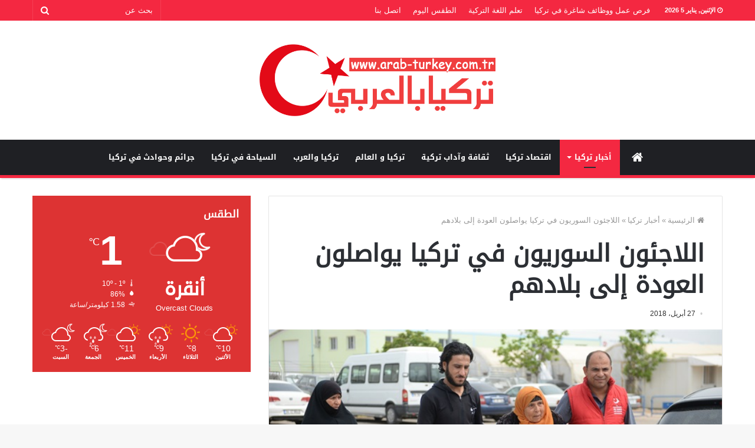

--- FILE ---
content_type: text/html; charset=UTF-8
request_url: https://arab-turkey.com.tr/2018/04/27/%D8%A7%D9%84%D9%84%D8%A7%D8%AC%D8%A6%D9%88%D9%86-%D8%A7%D9%84%D8%B3%D9%88%D8%B1%D9%8A%D9%88%D9%86-%D9%81%D9%8A-%D8%AA%D8%B1%D9%83%D9%8A%D8%A7-%D9%8A%D9%88%D8%A7%D8%B5%D9%84%D9%88%D9%86-%D8%A7%D9%84%D8%B9%D9%88%D8%AF%D8%A9-%D8%A5%D9%84%D9%89-%D8%A8%D9%84%D8%A7%D8%AF%D9%87%D9%85/
body_size: 16169
content:
<!DOCTYPE html>
<html dir="rtl" lang="ar">
<head>
		
	<script async src="//pagead2.googlesyndication.com/pagead/js/adsbygoogle.js"></script>
<script>
  (adsbygoogle = window.adsbygoogle || []).push({
    google_ad_client: "ca-pub-2715255463221416",
    enable_page_level_ads: true
  });
</script>
	
	<meta property="fb:app_id" content="966242223397117" />
	<meta charset="UTF-8" />
	<link rel="profile" href="http://gmpg.org/xfn/11" />
	<link rel="pingback" href="https://arab-turkey.com.tr/xmlrpc.php" />
	<meta name='robots' content='index, follow, max-image-preview:large, max-snippet:-1, max-video-preview:-1' />
	<style>img:is([sizes="auto" i], [sizes^="auto," i]) { contain-intrinsic-size: 3000px 1500px }</style>
	
	<!-- This site is optimized with the Yoast SEO plugin v26.6 - https://yoast.com/wordpress/plugins/seo/ -->
	<title>اللاجئون السوريون في تركيا يواصلون العودة إلى بلادهم - تركيا بالعربي</title>
	<link rel="canonical" href="https://arab-turkey.com.tr/2018/04/27/اللاجئون-السوريون-في-تركيا-يواصلون-العودة-إلى-بلادهم/" />
	<meta property="og:locale" content="ar_AR" />
	<meta property="og:type" content="article" />
	<meta property="og:title" content="اللاجئون السوريون في تركيا يواصلون العودة إلى بلادهم - تركيا بالعربي" />
	<meta property="og:description" content="تواصل العائلات السورية اللاجئة في تركيا العودة إلى المناطق التي تم تحريرها من تنظيمي &#8220;داعش&#8221; و&#8221;ب ي د/بي كا كا&#8221; الإرهابي. وراجع اليوم الجمعة 80 سوريا يعيشون في العديد من المحافظات السورية، السلطات التركية في معبر &#8220;أونجو بينار&#8221; المقابل لمعبر باب السلامة التركي، ضمن برنامج عودة اللاجئين السوريين. وفي حديث للأناضول قال شيراز موسى أحد &hellip;" />
	<meta property="og:url" content="https://arab-turkey.com.tr/2018/04/27/اللاجئون-السوريون-في-تركيا-يواصلون-العودة-إلى-بلادهم/" />
	<meta property="og:site_name" content="تركيا بالعربي" />
	<meta property="article:publisher" content="https://www.facebook.com/ArabTurkeyComTr/" />
	<meta property="article:published_time" content="2018-04-27T18:47:19+00:00" />
	<meta property="og:image" content="https://arab-turkey.com.tr/wp-content/uploads/2018/04/عودة-اللاجئين-السوريين.jpg" />
	<meta property="og:image:width" content="640" />
	<meta property="og:image:height" content="359" />
	<meta property="og:image:type" content="image/jpeg" />
	<meta name="author" content="تركيا بالعربي" />
	<meta name="twitter:card" content="summary_large_image" />
	<meta name="twitter:creator" content="@ArabTurkeyComTr" />
	<meta name="twitter:site" content="@ArabTurkeyComTr" />
	<script type="application/ld+json" class="yoast-schema-graph">{"@context":"https://schema.org","@graph":[{"@type":"WebPage","@id":"https://arab-turkey.com.tr/2018/04/27/%d8%a7%d9%84%d9%84%d8%a7%d8%ac%d8%a6%d9%88%d9%86-%d8%a7%d9%84%d8%b3%d9%88%d8%b1%d9%8a%d9%88%d9%86-%d9%81%d9%8a-%d8%aa%d8%b1%d9%83%d9%8a%d8%a7-%d9%8a%d9%88%d8%a7%d8%b5%d9%84%d9%88%d9%86-%d8%a7%d9%84%d8%b9%d9%88%d8%af%d8%a9-%d8%a5%d9%84%d9%89-%d8%a8%d9%84%d8%a7%d8%af%d9%87%d9%85/","url":"https://arab-turkey.com.tr/2018/04/27/%d8%a7%d9%84%d9%84%d8%a7%d8%ac%d8%a6%d9%88%d9%86-%d8%a7%d9%84%d8%b3%d9%88%d8%b1%d9%8a%d9%88%d9%86-%d9%81%d9%8a-%d8%aa%d8%b1%d9%83%d9%8a%d8%a7-%d9%8a%d9%88%d8%a7%d8%b5%d9%84%d9%88%d9%86-%d8%a7%d9%84%d8%b9%d9%88%d8%af%d8%a9-%d8%a5%d9%84%d9%89-%d8%a8%d9%84%d8%a7%d8%af%d9%87%d9%85/","name":"اللاجئون السوريون في تركيا يواصلون العودة إلى بلادهم - تركيا بالعربي","isPartOf":{"@id":"https://arab-turkey.com.tr/#website"},"primaryImageOfPage":{"@id":"https://arab-turkey.com.tr/2018/04/27/%d8%a7%d9%84%d9%84%d8%a7%d8%ac%d8%a6%d9%88%d9%86-%d8%a7%d9%84%d8%b3%d9%88%d8%b1%d9%8a%d9%88%d9%86-%d9%81%d9%8a-%d8%aa%d8%b1%d9%83%d9%8a%d8%a7-%d9%8a%d9%88%d8%a7%d8%b5%d9%84%d9%88%d9%86-%d8%a7%d9%84%d8%b9%d9%88%d8%af%d8%a9-%d8%a5%d9%84%d9%89-%d8%a8%d9%84%d8%a7%d8%af%d9%87%d9%85/#primaryimage"},"image":{"@id":"https://arab-turkey.com.tr/2018/04/27/%d8%a7%d9%84%d9%84%d8%a7%d8%ac%d8%a6%d9%88%d9%86-%d8%a7%d9%84%d8%b3%d9%88%d8%b1%d9%8a%d9%88%d9%86-%d9%81%d9%8a-%d8%aa%d8%b1%d9%83%d9%8a%d8%a7-%d9%8a%d9%88%d8%a7%d8%b5%d9%84%d9%88%d9%86-%d8%a7%d9%84%d8%b9%d9%88%d8%af%d8%a9-%d8%a5%d9%84%d9%89-%d8%a8%d9%84%d8%a7%d8%af%d9%87%d9%85/#primaryimage"},"thumbnailUrl":"https://arab-turkey.com.tr/wp-content/uploads/2018/04/عودة-اللاجئين-السوريين.jpg","datePublished":"2018-04-27T18:47:19+00:00","author":{"@id":"https://arab-turkey.com.tr/#/schema/person/546a56f5a20caa7916a106f76f2238fc"},"breadcrumb":{"@id":"https://arab-turkey.com.tr/2018/04/27/%d8%a7%d9%84%d9%84%d8%a7%d8%ac%d8%a6%d9%88%d9%86-%d8%a7%d9%84%d8%b3%d9%88%d8%b1%d9%8a%d9%88%d9%86-%d9%81%d9%8a-%d8%aa%d8%b1%d9%83%d9%8a%d8%a7-%d9%8a%d9%88%d8%a7%d8%b5%d9%84%d9%88%d9%86-%d8%a7%d9%84%d8%b9%d9%88%d8%af%d8%a9-%d8%a5%d9%84%d9%89-%d8%a8%d9%84%d8%a7%d8%af%d9%87%d9%85/#breadcrumb"},"inLanguage":"ar","potentialAction":[{"@type":"ReadAction","target":["https://arab-turkey.com.tr/2018/04/27/%d8%a7%d9%84%d9%84%d8%a7%d8%ac%d8%a6%d9%88%d9%86-%d8%a7%d9%84%d8%b3%d9%88%d8%b1%d9%8a%d9%88%d9%86-%d9%81%d9%8a-%d8%aa%d8%b1%d9%83%d9%8a%d8%a7-%d9%8a%d9%88%d8%a7%d8%b5%d9%84%d9%88%d9%86-%d8%a7%d9%84%d8%b9%d9%88%d8%af%d8%a9-%d8%a5%d9%84%d9%89-%d8%a8%d9%84%d8%a7%d8%af%d9%87%d9%85/"]}]},{"@type":"ImageObject","inLanguage":"ar","@id":"https://arab-turkey.com.tr/2018/04/27/%d8%a7%d9%84%d9%84%d8%a7%d8%ac%d8%a6%d9%88%d9%86-%d8%a7%d9%84%d8%b3%d9%88%d8%b1%d9%8a%d9%88%d9%86-%d9%81%d9%8a-%d8%aa%d8%b1%d9%83%d9%8a%d8%a7-%d9%8a%d9%88%d8%a7%d8%b5%d9%84%d9%88%d9%86-%d8%a7%d9%84%d8%b9%d9%88%d8%af%d8%a9-%d8%a5%d9%84%d9%89-%d8%a8%d9%84%d8%a7%d8%af%d9%87%d9%85/#primaryimage","url":"https://arab-turkey.com.tr/wp-content/uploads/2018/04/عودة-اللاجئين-السوريين.jpg","contentUrl":"https://arab-turkey.com.tr/wp-content/uploads/2018/04/عودة-اللاجئين-السوريين.jpg","width":640,"height":359,"caption":"عودة اللاجئين السوريين"},{"@type":"BreadcrumbList","@id":"https://arab-turkey.com.tr/2018/04/27/%d8%a7%d9%84%d9%84%d8%a7%d8%ac%d8%a6%d9%88%d9%86-%d8%a7%d9%84%d8%b3%d9%88%d8%b1%d9%8a%d9%88%d9%86-%d9%81%d9%8a-%d8%aa%d8%b1%d9%83%d9%8a%d8%a7-%d9%8a%d9%88%d8%a7%d8%b5%d9%84%d9%88%d9%86-%d8%a7%d9%84%d8%b9%d9%88%d8%af%d8%a9-%d8%a5%d9%84%d9%89-%d8%a8%d9%84%d8%a7%d8%af%d9%87%d9%85/#breadcrumb","itemListElement":[{"@type":"ListItem","position":1,"name":"Home","item":"https://arab-turkey.com.tr/"},{"@type":"ListItem","position":2,"name":"اللاجئون السوريون في تركيا يواصلون العودة إلى بلادهم"}]},{"@type":"WebSite","@id":"https://arab-turkey.com.tr/#website","url":"https://arab-turkey.com.tr/","name":"تركيا بالعربي","description":"أخبار تركيا باللغة العربية","potentialAction":[{"@type":"SearchAction","target":{"@type":"EntryPoint","urlTemplate":"https://arab-turkey.com.tr/?s={search_term_string}"},"query-input":{"@type":"PropertyValueSpecification","valueRequired":true,"valueName":"search_term_string"}}],"inLanguage":"ar"},{"@type":"Person","@id":"https://arab-turkey.com.tr/#/schema/person/546a56f5a20caa7916a106f76f2238fc","name":"تركيا بالعربي","url":"https://arab-turkey.com.tr/author/egemqd/"}]}</script>
	<!-- / Yoast SEO plugin. -->


<link rel='dns-prefetch' href='//fonts.googleapis.com' />
<link rel='dns-prefetch' href='//www.fontstatic.com' />
<link rel="alternate" type="application/rss+xml" title="تركيا بالعربي &laquo; الخلاصة" href="https://arab-turkey.com.tr/feed/" />
<link rel="alternate" type="application/rss+xml" title="تركيا بالعربي &laquo; خلاصة التعليقات" href="https://arab-turkey.com.tr/comments/feed/" />
<link rel="alternate" type="application/rss+xml" title="تركيا بالعربي &laquo; اللاجئون السوريون في تركيا يواصلون العودة إلى بلادهم خلاصة التعليقات" href="https://arab-turkey.com.tr/2018/04/27/%d8%a7%d9%84%d9%84%d8%a7%d8%ac%d8%a6%d9%88%d9%86-%d8%a7%d9%84%d8%b3%d9%88%d8%b1%d9%8a%d9%88%d9%86-%d9%81%d9%8a-%d8%aa%d8%b1%d9%83%d9%8a%d8%a7-%d9%8a%d9%88%d8%a7%d8%b5%d9%84%d9%88%d9%86-%d8%a7%d9%84%d8%b9%d9%88%d8%af%d8%a9-%d8%a5%d9%84%d9%89-%d8%a8%d9%84%d8%a7%d8%af%d9%87%d9%85/feed/" />
<meta name="viewport" content="width=device-width, initial-scale=1.0" /><meta name="theme-color" content="#0088ff" /><script data-ad-client="ca-pub-2715255463221416" async src="https://pagead2.googlesyndication.com/pagead/js/adsbygoogle.js"></script>

<!-- Global site tag (gtag.js) - Google Analytics -->
<script async src="https://www.googletagmanager.com/gtag/js?id=G-41N3DK70WF"></script>
<script>
  window.dataLayer = window.dataLayer || [];
  function gtag(){dataLayer.push(arguments);}
  gtag('js', new Date());

  gtag('config', 'G-41N3DK70WF');
</script>



<!-- Global site tag (gtag.js) - Google Analytics -->
<script async src="https://www.googletagmanager.com/gtag/js?id=UA-112833840-1"></script>
<script>
  window.dataLayer = window.dataLayer || [];
  function gtag(){dataLayer.push(arguments);}
  gtag('js', new Date());

  gtag('config', 'UA-112833840-1');
</script>

<!-- adsense -->
<script async src="//pagead2.googlesyndication.com/pagead/js/adsbygoogle.js"></script>
<script>
  (adsbygoogle = window.adsbygoogle || []).push({
    google_ad_client: "ca-pub-2715255463221416",
    enable_page_level_ads: true
  });
</script>


<script async src="//pagead2.googlesyndication.com/pagead/js/adsbygoogle.js"></script> <script> (adsbygoogle = window.adsbygoogle || []).push({ google_ad_client: "ca-pub-2715255463221416", enable_page_level_ads: true }); </script>
<script type="text/javascript">
/* <![CDATA[ */
window._wpemojiSettings = {"baseUrl":"https:\/\/s.w.org\/images\/core\/emoji\/15.0.3\/72x72\/","ext":".png","svgUrl":"https:\/\/s.w.org\/images\/core\/emoji\/15.0.3\/svg\/","svgExt":".svg","source":{"concatemoji":"https:\/\/arab-turkey.com.tr\/wp-includes\/js\/wp-emoji-release.min.js"}};
/*! This file is auto-generated */
!function(i,n){var o,s,e;function c(e){try{var t={supportTests:e,timestamp:(new Date).valueOf()};sessionStorage.setItem(o,JSON.stringify(t))}catch(e){}}function p(e,t,n){e.clearRect(0,0,e.canvas.width,e.canvas.height),e.fillText(t,0,0);var t=new Uint32Array(e.getImageData(0,0,e.canvas.width,e.canvas.height).data),r=(e.clearRect(0,0,e.canvas.width,e.canvas.height),e.fillText(n,0,0),new Uint32Array(e.getImageData(0,0,e.canvas.width,e.canvas.height).data));return t.every(function(e,t){return e===r[t]})}function u(e,t,n){switch(t){case"flag":return n(e,"\ud83c\udff3\ufe0f\u200d\u26a7\ufe0f","\ud83c\udff3\ufe0f\u200b\u26a7\ufe0f")?!1:!n(e,"\ud83c\uddfa\ud83c\uddf3","\ud83c\uddfa\u200b\ud83c\uddf3")&&!n(e,"\ud83c\udff4\udb40\udc67\udb40\udc62\udb40\udc65\udb40\udc6e\udb40\udc67\udb40\udc7f","\ud83c\udff4\u200b\udb40\udc67\u200b\udb40\udc62\u200b\udb40\udc65\u200b\udb40\udc6e\u200b\udb40\udc67\u200b\udb40\udc7f");case"emoji":return!n(e,"\ud83d\udc26\u200d\u2b1b","\ud83d\udc26\u200b\u2b1b")}return!1}function f(e,t,n){var r="undefined"!=typeof WorkerGlobalScope&&self instanceof WorkerGlobalScope?new OffscreenCanvas(300,150):i.createElement("canvas"),a=r.getContext("2d",{willReadFrequently:!0}),o=(a.textBaseline="top",a.font="600 32px Arial",{});return e.forEach(function(e){o[e]=t(a,e,n)}),o}function t(e){var t=i.createElement("script");t.src=e,t.defer=!0,i.head.appendChild(t)}"undefined"!=typeof Promise&&(o="wpEmojiSettingsSupports",s=["flag","emoji"],n.supports={everything:!0,everythingExceptFlag:!0},e=new Promise(function(e){i.addEventListener("DOMContentLoaded",e,{once:!0})}),new Promise(function(t){var n=function(){try{var e=JSON.parse(sessionStorage.getItem(o));if("object"==typeof e&&"number"==typeof e.timestamp&&(new Date).valueOf()<e.timestamp+604800&&"object"==typeof e.supportTests)return e.supportTests}catch(e){}return null}();if(!n){if("undefined"!=typeof Worker&&"undefined"!=typeof OffscreenCanvas&&"undefined"!=typeof URL&&URL.createObjectURL&&"undefined"!=typeof Blob)try{var e="postMessage("+f.toString()+"("+[JSON.stringify(s),u.toString(),p.toString()].join(",")+"));",r=new Blob([e],{type:"text/javascript"}),a=new Worker(URL.createObjectURL(r),{name:"wpTestEmojiSupports"});return void(a.onmessage=function(e){c(n=e.data),a.terminate(),t(n)})}catch(e){}c(n=f(s,u,p))}t(n)}).then(function(e){for(var t in e)n.supports[t]=e[t],n.supports.everything=n.supports.everything&&n.supports[t],"flag"!==t&&(n.supports.everythingExceptFlag=n.supports.everythingExceptFlag&&n.supports[t]);n.supports.everythingExceptFlag=n.supports.everythingExceptFlag&&!n.supports.flag,n.DOMReady=!1,n.readyCallback=function(){n.DOMReady=!0}}).then(function(){return e}).then(function(){var e;n.supports.everything||(n.readyCallback(),(e=n.source||{}).concatemoji?t(e.concatemoji):e.wpemoji&&e.twemoji&&(t(e.twemoji),t(e.wpemoji)))}))}((window,document),window._wpemojiSettings);
/* ]]> */
</script>

<link rel='stylesheet' id='notosanskufiarabic-css' href='//fonts.googleapis.com/earlyaccess/notosanskufiarabic' type='text/css' media='all' />
<link rel='stylesheet' id='notokufiarabic-css' href='//fonts.googleapis.com/earlyaccess/notokufiarabic' type='text/css' media='all' />
<link rel='stylesheet' id='droidkufi-regular-css' href='https://www.fontstatic.com/f=droidkufi-regular' type='text/css' media='all' />
<style id='wp-emoji-styles-inline-css' type='text/css'>

	img.wp-smiley, img.emoji {
		display: inline !important;
		border: none !important;
		box-shadow: none !important;
		height: 1em !important;
		width: 1em !important;
		margin: 0 0.07em !important;
		vertical-align: -0.1em !important;
		background: none !important;
		padding: 0 !important;
	}
</style>
<link rel='stylesheet' id='wp-block-library-rtl-css' href='https://arab-turkey.com.tr/wp-includes/css/dist/block-library/style-rtl.min.css' type='text/css' media='all' />
<style id='classic-theme-styles-inline-css' type='text/css'>
/*! This file is auto-generated */
.wp-block-button__link{color:#fff;background-color:#32373c;border-radius:9999px;box-shadow:none;text-decoration:none;padding:calc(.667em + 2px) calc(1.333em + 2px);font-size:1.125em}.wp-block-file__button{background:#32373c;color:#fff;text-decoration:none}
</style>
<style id='global-styles-inline-css' type='text/css'>
:root{--wp--preset--aspect-ratio--square: 1;--wp--preset--aspect-ratio--4-3: 4/3;--wp--preset--aspect-ratio--3-4: 3/4;--wp--preset--aspect-ratio--3-2: 3/2;--wp--preset--aspect-ratio--2-3: 2/3;--wp--preset--aspect-ratio--16-9: 16/9;--wp--preset--aspect-ratio--9-16: 9/16;--wp--preset--color--black: #000000;--wp--preset--color--cyan-bluish-gray: #abb8c3;--wp--preset--color--white: #ffffff;--wp--preset--color--pale-pink: #f78da7;--wp--preset--color--vivid-red: #cf2e2e;--wp--preset--color--luminous-vivid-orange: #ff6900;--wp--preset--color--luminous-vivid-amber: #fcb900;--wp--preset--color--light-green-cyan: #7bdcb5;--wp--preset--color--vivid-green-cyan: #00d084;--wp--preset--color--pale-cyan-blue: #8ed1fc;--wp--preset--color--vivid-cyan-blue: #0693e3;--wp--preset--color--vivid-purple: #9b51e0;--wp--preset--gradient--vivid-cyan-blue-to-vivid-purple: linear-gradient(135deg,rgba(6,147,227,1) 0%,rgb(155,81,224) 100%);--wp--preset--gradient--light-green-cyan-to-vivid-green-cyan: linear-gradient(135deg,rgb(122,220,180) 0%,rgb(0,208,130) 100%);--wp--preset--gradient--luminous-vivid-amber-to-luminous-vivid-orange: linear-gradient(135deg,rgba(252,185,0,1) 0%,rgba(255,105,0,1) 100%);--wp--preset--gradient--luminous-vivid-orange-to-vivid-red: linear-gradient(135deg,rgba(255,105,0,1) 0%,rgb(207,46,46) 100%);--wp--preset--gradient--very-light-gray-to-cyan-bluish-gray: linear-gradient(135deg,rgb(238,238,238) 0%,rgb(169,184,195) 100%);--wp--preset--gradient--cool-to-warm-spectrum: linear-gradient(135deg,rgb(74,234,220) 0%,rgb(151,120,209) 20%,rgb(207,42,186) 40%,rgb(238,44,130) 60%,rgb(251,105,98) 80%,rgb(254,248,76) 100%);--wp--preset--gradient--blush-light-purple: linear-gradient(135deg,rgb(255,206,236) 0%,rgb(152,150,240) 100%);--wp--preset--gradient--blush-bordeaux: linear-gradient(135deg,rgb(254,205,165) 0%,rgb(254,45,45) 50%,rgb(107,0,62) 100%);--wp--preset--gradient--luminous-dusk: linear-gradient(135deg,rgb(255,203,112) 0%,rgb(199,81,192) 50%,rgb(65,88,208) 100%);--wp--preset--gradient--pale-ocean: linear-gradient(135deg,rgb(255,245,203) 0%,rgb(182,227,212) 50%,rgb(51,167,181) 100%);--wp--preset--gradient--electric-grass: linear-gradient(135deg,rgb(202,248,128) 0%,rgb(113,206,126) 100%);--wp--preset--gradient--midnight: linear-gradient(135deg,rgb(2,3,129) 0%,rgb(40,116,252) 100%);--wp--preset--font-size--small: 13px;--wp--preset--font-size--medium: 20px;--wp--preset--font-size--large: 36px;--wp--preset--font-size--x-large: 42px;--wp--preset--spacing--20: 0.44rem;--wp--preset--spacing--30: 0.67rem;--wp--preset--spacing--40: 1rem;--wp--preset--spacing--50: 1.5rem;--wp--preset--spacing--60: 2.25rem;--wp--preset--spacing--70: 3.38rem;--wp--preset--spacing--80: 5.06rem;--wp--preset--shadow--natural: 6px 6px 9px rgba(0, 0, 0, 0.2);--wp--preset--shadow--deep: 12px 12px 50px rgba(0, 0, 0, 0.4);--wp--preset--shadow--sharp: 6px 6px 0px rgba(0, 0, 0, 0.2);--wp--preset--shadow--outlined: 6px 6px 0px -3px rgba(255, 255, 255, 1), 6px 6px rgba(0, 0, 0, 1);--wp--preset--shadow--crisp: 6px 6px 0px rgba(0, 0, 0, 1);}:where(.is-layout-flex){gap: 0.5em;}:where(.is-layout-grid){gap: 0.5em;}body .is-layout-flex{display: flex;}.is-layout-flex{flex-wrap: wrap;align-items: center;}.is-layout-flex > :is(*, div){margin: 0;}body .is-layout-grid{display: grid;}.is-layout-grid > :is(*, div){margin: 0;}:where(.wp-block-columns.is-layout-flex){gap: 2em;}:where(.wp-block-columns.is-layout-grid){gap: 2em;}:where(.wp-block-post-template.is-layout-flex){gap: 1.25em;}:where(.wp-block-post-template.is-layout-grid){gap: 1.25em;}.has-black-color{color: var(--wp--preset--color--black) !important;}.has-cyan-bluish-gray-color{color: var(--wp--preset--color--cyan-bluish-gray) !important;}.has-white-color{color: var(--wp--preset--color--white) !important;}.has-pale-pink-color{color: var(--wp--preset--color--pale-pink) !important;}.has-vivid-red-color{color: var(--wp--preset--color--vivid-red) !important;}.has-luminous-vivid-orange-color{color: var(--wp--preset--color--luminous-vivid-orange) !important;}.has-luminous-vivid-amber-color{color: var(--wp--preset--color--luminous-vivid-amber) !important;}.has-light-green-cyan-color{color: var(--wp--preset--color--light-green-cyan) !important;}.has-vivid-green-cyan-color{color: var(--wp--preset--color--vivid-green-cyan) !important;}.has-pale-cyan-blue-color{color: var(--wp--preset--color--pale-cyan-blue) !important;}.has-vivid-cyan-blue-color{color: var(--wp--preset--color--vivid-cyan-blue) !important;}.has-vivid-purple-color{color: var(--wp--preset--color--vivid-purple) !important;}.has-black-background-color{background-color: var(--wp--preset--color--black) !important;}.has-cyan-bluish-gray-background-color{background-color: var(--wp--preset--color--cyan-bluish-gray) !important;}.has-white-background-color{background-color: var(--wp--preset--color--white) !important;}.has-pale-pink-background-color{background-color: var(--wp--preset--color--pale-pink) !important;}.has-vivid-red-background-color{background-color: var(--wp--preset--color--vivid-red) !important;}.has-luminous-vivid-orange-background-color{background-color: var(--wp--preset--color--luminous-vivid-orange) !important;}.has-luminous-vivid-amber-background-color{background-color: var(--wp--preset--color--luminous-vivid-amber) !important;}.has-light-green-cyan-background-color{background-color: var(--wp--preset--color--light-green-cyan) !important;}.has-vivid-green-cyan-background-color{background-color: var(--wp--preset--color--vivid-green-cyan) !important;}.has-pale-cyan-blue-background-color{background-color: var(--wp--preset--color--pale-cyan-blue) !important;}.has-vivid-cyan-blue-background-color{background-color: var(--wp--preset--color--vivid-cyan-blue) !important;}.has-vivid-purple-background-color{background-color: var(--wp--preset--color--vivid-purple) !important;}.has-black-border-color{border-color: var(--wp--preset--color--black) !important;}.has-cyan-bluish-gray-border-color{border-color: var(--wp--preset--color--cyan-bluish-gray) !important;}.has-white-border-color{border-color: var(--wp--preset--color--white) !important;}.has-pale-pink-border-color{border-color: var(--wp--preset--color--pale-pink) !important;}.has-vivid-red-border-color{border-color: var(--wp--preset--color--vivid-red) !important;}.has-luminous-vivid-orange-border-color{border-color: var(--wp--preset--color--luminous-vivid-orange) !important;}.has-luminous-vivid-amber-border-color{border-color: var(--wp--preset--color--luminous-vivid-amber) !important;}.has-light-green-cyan-border-color{border-color: var(--wp--preset--color--light-green-cyan) !important;}.has-vivid-green-cyan-border-color{border-color: var(--wp--preset--color--vivid-green-cyan) !important;}.has-pale-cyan-blue-border-color{border-color: var(--wp--preset--color--pale-cyan-blue) !important;}.has-vivid-cyan-blue-border-color{border-color: var(--wp--preset--color--vivid-cyan-blue) !important;}.has-vivid-purple-border-color{border-color: var(--wp--preset--color--vivid-purple) !important;}.has-vivid-cyan-blue-to-vivid-purple-gradient-background{background: var(--wp--preset--gradient--vivid-cyan-blue-to-vivid-purple) !important;}.has-light-green-cyan-to-vivid-green-cyan-gradient-background{background: var(--wp--preset--gradient--light-green-cyan-to-vivid-green-cyan) !important;}.has-luminous-vivid-amber-to-luminous-vivid-orange-gradient-background{background: var(--wp--preset--gradient--luminous-vivid-amber-to-luminous-vivid-orange) !important;}.has-luminous-vivid-orange-to-vivid-red-gradient-background{background: var(--wp--preset--gradient--luminous-vivid-orange-to-vivid-red) !important;}.has-very-light-gray-to-cyan-bluish-gray-gradient-background{background: var(--wp--preset--gradient--very-light-gray-to-cyan-bluish-gray) !important;}.has-cool-to-warm-spectrum-gradient-background{background: var(--wp--preset--gradient--cool-to-warm-spectrum) !important;}.has-blush-light-purple-gradient-background{background: var(--wp--preset--gradient--blush-light-purple) !important;}.has-blush-bordeaux-gradient-background{background: var(--wp--preset--gradient--blush-bordeaux) !important;}.has-luminous-dusk-gradient-background{background: var(--wp--preset--gradient--luminous-dusk) !important;}.has-pale-ocean-gradient-background{background: var(--wp--preset--gradient--pale-ocean) !important;}.has-electric-grass-gradient-background{background: var(--wp--preset--gradient--electric-grass) !important;}.has-midnight-gradient-background{background: var(--wp--preset--gradient--midnight) !important;}.has-small-font-size{font-size: var(--wp--preset--font-size--small) !important;}.has-medium-font-size{font-size: var(--wp--preset--font-size--medium) !important;}.has-large-font-size{font-size: var(--wp--preset--font-size--large) !important;}.has-x-large-font-size{font-size: var(--wp--preset--font-size--x-large) !important;}
:where(.wp-block-post-template.is-layout-flex){gap: 1.25em;}:where(.wp-block-post-template.is-layout-grid){gap: 1.25em;}
:where(.wp-block-columns.is-layout-flex){gap: 2em;}:where(.wp-block-columns.is-layout-grid){gap: 2em;}
:root :where(.wp-block-pullquote){font-size: 1.5em;line-height: 1.6;}
</style>
<link rel='stylesheet' id='jannah-styles-css' href='https://arab-turkey.com.tr/wp-content/themes/jannah/css/style.css' type='text/css' media='all' />
<link rel='stylesheet' id='jannah-ilightbox-skin-css' href='https://arab-turkey.com.tr/wp-content/themes/jannah/css/ilightbox/dark-skin/skin.css' type='text/css' media='all' />
<style id='jannah-ilightbox-skin-inline-css' type='text/css'>
.logo-text,h1,h2,h3,h4,h5,h6{font-family: DroidKufi-Regular;}#main-nav .main-menu > ul > li > a{font-family: Noto Sans Kufi Arabic;}blockquote p{font-family: Noto Kufi Arabic;}.entry-header h1.entry-title{line-height: 1.3;} #tie-wrapper .mag-box.big-post-left-box li:not(:first-child) .post-title, #tie-wrapper .mag-box.big-post-top-box li:not(:first-child) .post-title, #tie-wrapper .mag-box.half-box li:not(:first-child) .post-title, #tie-wrapper .mag-box.big-thumb-left-box li:not(:first-child) .post-title, #tie-wrapper .mag-box.scrolling-box .slide .post-title, #tie-wrapper .mag-box.miscellaneous-box li:not(:first-child) .post-title{font-weight: 500;} #tie-wrapper #top-nav{ border-width: 0; }#tie-wrapper #top-nav,#tie-wrapper #top-nav .top-menu ul,#tie-wrapper #top-nav .comp-sub-menu,#tie-wrapper #top-nav .ticker-content,#tie-wrapper #top-nav .ticker-swipe,.top-nav-boxed #top-nav .topbar-wrapper,.top-nav-dark.top-nav-boxed #top-nav .topbar-wrapper,.search-in-top-nav.autocomplete-suggestions{background-color : #f42841;}#tie-wrapper #top-nav *,#tie-wrapper #top-nav ul.components > li,#tie-wrapper #top-nav .comp-sub-menu,#tie-wrapper #top-nav .comp-sub-menu li{border-color: rgba( 255,255,255,0.1);}#tie-wrapper #top-nav .comp-sub-menu .button,#tie-wrapper #top-nav .comp-sub-menu .button.guest-btn{background-color: #d60a23;}#tie-wrapper #top-nav .comp-sub-menu .button,#tie-wrapper #top-nav .comp-sub-menu .button.guest-btn,.search-in-top-nav.autocomplete-suggestions{border-color: #d60a23;}#top-nav .weather-menu-item .icon-basecloud-bg:after{color: #f42841;}#tie-wrapper #top-nav a,#tie-wrapper #top-nav .breaking .ticker a,#tie-wrapper #top-nav input,#tie-wrapper #top-nav ul.components button#search-submit,#tie-wrapper #top-nav ul.components button#search-submit .fa-spinner,#tie-wrapper #top-nav .top-menu li a,#tie-wrapper #top-nav .dropdown-social-icons li a span,#tie-wrapper #top-nav ul.components a.button:hover,#tie-wrapper #top-nav ul.components > li > a,#tie-wrapper #top-nav ul.components > li.social-icons-item .social-link:not(:hover) span,#tie-wrapper #top-nav .comp-sub-menu .button:hover,#tie-wrapper #top-nav .comp-sub-menu .button.guest-btn:hover,#tie-body .search-in-top-nav.autocomplete-suggestions a:not(.button){color: #ffffff;}#tie-wrapper #top-nav input::-moz-placeholder{color: #ffffff;}#tie-wrapper #top-nav input:-moz-placeholder{color: #ffffff;}#tie-wrapper #top-nav input:-ms-input-placeholder{color: #ffffff;}#tie-wrapper #top-nav input::-webkit-input-placeholder{color: #ffffff;}#tie-wrapper #top-nav .top-menu .menu li.menu-item-has-children > a:before{border-top-color: #ffffff;}#tie-wrapper #top-nav .top-menu .menu li li.menu-item-has-children > a:before{border-top-color: transparent;border-left-color: #ffffff;}.rtl #tie-wrapper #top-nav .top-menu .menu li li.menu-item-has-children > a:before{border-left-color: transparent;border-right-color: #ffffff;}#tie-wrapper #top-nav .comp-sub-menu .button:hover,#tie-wrapper #top-nav .comp-sub-menu .button.guest-btn:hover,#tie-wrapper #top-nav .comp-sub-menu .button.checkout-button,.search-in-top-nav.autocomplete-suggestions a.button{background-color: #ffffff;}#tie-wrapper #top-nav a:hover,#tie-wrapper #top-nav .top-menu .menu a:hover,#tie-wrapper #top-nav .top-menu .menu li:hover > a,#tie-wrapper #top-nav .top-menu .menu > li.tie-current-menu > a,#tie-wrapper #top-nav .breaking .ticker a:hover,#tie-wrapper #top-nav ul.components > li > a:hover,#tie-wrapper #top-nav ul.components > li:hover > a,#tie-wrapper #top-nav ul.components button#search-submit:hover,.search-in-top-nav.autocomplete-suggestions a:not(.button):hover{color: #ffffff;}#tie-wrapper #top-nav .comp-sub-menu .button:hover,#tie-wrapper #top-nav .comp-sub-menu .button.guest-btn:hover{border-color: #ffffff;}#tie-wrapper #top-nav .top-menu .menu li.menu-item-has-children:hover > a:before{border-top-color: #ffffff;}#tie-wrapper #top-nav .top-menu .menu li li.menu-item-has-children:hover > a:before{border-top-color: transparent;border-left-color: #ffffff;}.rtl #tie-wrapper #top-nav .top-menu .menu li li.menu-item-has-children:hover > a:before{border-left-color: transparent;border-right-color: #ffffff;}#tie-wrapper #top-nav .comp-sub-menu .button:hover,#tie-wrapper #top-nav .comp-sub-menu .button.guest-btn:hover,#tie-wrapper #top-nav .comp-sub-menu .button.checkout-button:hover,#tie-wrapper #top-nav ul.components a.button:hover,#tie-wrapper #top-nav ul.components a.button.guest-btn:hover,#tie-wrapper #top-nav .comp-sub-menu a.button.checkout-button,.search-in-top-nav.autocomplete-suggestions .widget-post-list a.button{color: #000000;}#tie-wrapper #theme-header #top-nav .comp-sub-menu .button.checkout-button:hover,#tie-body .search-in-top-nav.autocomplete-suggestions a.button:hover{background-color: #e1e1e1;}#tie-wrapper #top-nav,#tie-wrapper #top-nav .top-menu ul,#tie-wrapper #top-nav .comp-sub-menu,.search-in-top-nav.autocomplete-suggestions,#top-nav .weather-menu-item .tie-weather-widget{color: #ffffff;}.search-in-top-nav.autocomplete-suggestions .post-meta,.search-in-top-nav.autocomplete-suggestions .post-meta a:not(:hover){color: rgba( 255,255,255,0.7);}#tie-wrapper #theme-header:not(.main-nav-boxed) #main-nav,#tie-wrapper .main-nav-boxed .main-menu-wrapper{border-bottom-color:#f42841 !important;border-bottom-width:5px !important;border-right: 0 none;border-left : 0 none;}#tie-wrapper .main-nav-boxed #main-nav.fixed-nav{box-shadow: none;}#tie-wrapper #main-nav .comp-sub-menu .button:hover,#tie-wrapper #main-nav .main-menu .menu > li.tie-current-menu,#tie-wrapper #main-nav .main-menu .menu > li > .sub-menu,#tie-wrapper #main-nav .main-menu .menu > li > .menu-sub-content,#theme-header #main-nav .menu .mega-cat-sub-categories.cats-horizontal li a.is-active,#theme-header #main-nav .menu .mega-cat-sub-categories.cats-horizontal li a:hover{border-color: #f42841;}#tie-wrapper #main-nav .main-menu .menu > li.tie-current-menu > a,#tie-wrapper #main-nav .main-menu .menu > li:hover > a,#tie-wrapper #main-nav .main-menu .menu > li > a:hover,#tie-wrapper #main-nav .main-menu ul li .mega-links-head:after,#tie-wrapper #theme-header #main-nav .comp-sub-menu .button:hover,#tie-wrapper #main-nav .comp-sub-menu .button.checkout-button,#theme-header #main-nav .menu .mega-cat-sub-categories.cats-horizontal li a.is-active,#theme-header #main-nav .menu .mega-cat-sub-categories.cats-horizontal li a:hover,.search-in-main-nav.autocomplete-suggestions a.button,#main-nav .spinner > div{background-color: #f42841;}#tie-wrapper #main-nav ul.components a:hover,#tie-wrapper #main-nav ul.components > li > a:hover,#tie-wrapper #main-nav ul.components > li:hover > a,#tie-wrapper #main-nav ul.components button#search-submit:hover,#tie-wrapper #main-nav .mega-cat-sub-categories.cats-vertical,#tie-wrapper #main-nav .cats-vertical li:hover a,#tie-wrapper #main-nav .cats-vertical li a.is-active,#tie-wrapper #main-nav .cats-vertical li a:hover,#tie-wrapper #main-nav .main-menu .mega-menu .post-meta a:hover,#tie-wrapper #main-nav .main-menu .menu .mega-cat-sub-categories.cats-vertical li a.is-active,#tie-wrapper #main-nav .main-menu .mega-menu .post-box-title a:hover,.search-in-main-nav.autocomplete-suggestions a:not(.button):hover,#tie-wrapper #main-nav .spinner-circle:after{color: #f42841;}#tie-wrapper #main-nav .main-menu .menu > li.tie-current-menu > a,#tie-wrapper #main-nav .main-menu .menu > li:hover > a,#tie-wrapper #main-nav .main-menu .menu > li > a:hover,#tie-wrapper #main-nav ul.components a.button:hover,#tie-wrapper #main-nav .comp-sub-menu a.button.checkout-button,#tie-wrapper #main-nav ul.components a.button.guest-btn:hover,#theme-header #main-nav .menu .mega-cat-sub-categories.cats-horizontal li a.is-active,#theme-header #main-nav .menu .mega-cat-sub-categories.cats-horizontal li a:hover,.search-in-main-nav.autocomplete-suggestions .widget-post-list a.button{color: #FFFFFF;}#tie-wrapper #main-nav .menu > li.tie-current-menu > a:before,#tie-wrapper #theme-header #main-nav .menu > li > a:hover:before,#tie-wrapper #theme-header #main-nav .menu > li:hover > a:before{border-top-color: #FFFFFF;}.search-in-main-nav.autocomplete-suggestions a.button:hover,#tie-wrapper #theme-header #main-nav .comp-sub-menu .button.checkout-button:hover{background-color: #d60a23;}.social-icons-item .custom-link-1-social-icon{background: #c6c6c6 !important;}.social-icons-item .custom-link-1-social-icon span{color: #c6c6c6;}
</style>
<script type="text/javascript" id="jquery-core-js-extra">
/* <![CDATA[ */
var tie = {"is_rtl":"1","ajaxurl":"https:\/\/arab-turkey.com.tr\/wp-admin\/admin-ajax.php","mobile_menu_active":"true","mobile_menu_top":"","mobile_menu_parent":"","lightbox_all":"true","lightbox_gallery":"true","lightbox_skin":"dark","lightbox_thumb":"horizontal","lightbox_arrows":"true","is_singular":"1","is_sticky_video":"1","reading_indicator":"true","lazyload":"","select_share":"true","select_share_twitter":"true","select_share_facebook":"","select_share_linkedin":"","select_share_email":"","facebook_app_id":"","twitter_username":"","responsive_tables":"true","ad_blocker_detector":"","sticky_behavior":"default","sticky_desktop":"true","sticky_mobile":"true","is_buddypress_active":"","ajax_loader":"<div class=\"loader-overlay\"><div class=\"spinner-circle\"><\/div><\/div>","type_to_search":"","lang_no_results":"\u0644\u0645 \u064a\u062a\u0645 \u0627\u0644\u0639\u062b\u0648\u0631 \u0639\u0644\u0649 \u0646\u062a\u0627\u0626\u062c"};
/* ]]> */
</script>
<script type="text/javascript" src="https://arab-turkey.com.tr/wp-includes/js/jquery/jquery.min.js" id="jquery-core-js"></script>
<script type="text/javascript" src="https://arab-turkey.com.tr/wp-includes/js/jquery/jquery-migrate.min.js" id="jquery-migrate-js"></script>
<link rel="https://api.w.org/" href="https://arab-turkey.com.tr/wp-json/" /><link rel="alternate" title="JSON" type="application/json" href="https://arab-turkey.com.tr/wp-json/wp/v2/posts/57920" /><link rel="EditURI" type="application/rsd+xml" title="RSD" href="https://arab-turkey.com.tr/xmlrpc.php?rsd" />
<link rel="stylesheet" href="https://arab-turkey.com.tr/wp-content/themes/jannah/rtl.css" type="text/css" media="screen" /><meta name="generator" content="WordPress 6.7.4" />
<link rel='shortlink' href='https://arab-turkey.com.tr/?p=57920' />
<link rel="alternate" title="oEmbed (JSON)" type="application/json+oembed" href="https://arab-turkey.com.tr/wp-json/oembed/1.0/embed?url=https%3A%2F%2Farab-turkey.com.tr%2F2018%2F04%2F27%2F%25d8%25a7%25d9%2584%25d9%2584%25d8%25a7%25d8%25ac%25d8%25a6%25d9%2588%25d9%2586-%25d8%25a7%25d9%2584%25d8%25b3%25d9%2588%25d8%25b1%25d9%258a%25d9%2588%25d9%2586-%25d9%2581%25d9%258a-%25d8%25aa%25d8%25b1%25d9%2583%25d9%258a%25d8%25a7-%25d9%258a%25d9%2588%25d8%25a7%25d8%25b5%25d9%2584%25d9%2588%25d9%2586-%25d8%25a7%25d9%2584%25d8%25b9%25d9%2588%25d8%25af%25d8%25a9-%25d8%25a5%25d9%2584%25d9%2589-%25d8%25a8%25d9%2584%25d8%25a7%25d8%25af%25d9%2587%25d9%2585%2F" />
<link rel="alternate" title="oEmbed (XML)" type="text/xml+oembed" href="https://arab-turkey.com.tr/wp-json/oembed/1.0/embed?url=https%3A%2F%2Farab-turkey.com.tr%2F2018%2F04%2F27%2F%25d8%25a7%25d9%2584%25d9%2584%25d8%25a7%25d8%25ac%25d8%25a6%25d9%2588%25d9%2586-%25d8%25a7%25d9%2584%25d8%25b3%25d9%2588%25d8%25b1%25d9%258a%25d9%2588%25d9%2586-%25d9%2581%25d9%258a-%25d8%25aa%25d8%25b1%25d9%2583%25d9%258a%25d8%25a7-%25d9%258a%25d9%2588%25d8%25a7%25d8%25b5%25d9%2584%25d9%2588%25d9%2586-%25d8%25a7%25d9%2584%25d8%25b9%25d9%2588%25d8%25af%25d8%25a9-%25d8%25a5%25d9%2584%25d9%2589-%25d8%25a8%25d9%2584%25d8%25a7%25d8%25af%25d9%2587%25d9%2585%2F&#038;format=xml" />
<link rel="icon" href="https://arab-turkey.com.tr/wp-content/uploads/2018/01/cropped-بالعربي-32x32.png" sizes="32x32" />
<link rel="icon" href="https://arab-turkey.com.tr/wp-content/uploads/2018/01/cropped-بالعربي-192x192.png" sizes="192x192" />
<link rel="apple-touch-icon" href="https://arab-turkey.com.tr/wp-content/uploads/2018/01/cropped-بالعربي-180x180.png" />
<meta name="msapplication-TileImage" content="https://arab-turkey.com.tr/wp-content/uploads/2018/01/cropped-بالعربي-270x270.png" />
<meta name="generator" content="Jannah 2.0.2" />
</head>


<body id="tie-body" class="rtl post-template-default single single-post postid-57920 single-format-standard wrapper-has-shadow blocks-title-style-1 magazine1 is-thumb-overlay-disabled is-desktop is-header-layout-2 sidebar-left has-sidebar post-layout-1 narrow-title-narrow-media has-mobile-share">


<div class="background-overlay">

	<div id="tie-container" class="site tie-container">

		
		<div id="tie-wrapper">

			
<header id="theme-header" class="header-layout-2 main-nav-dark main-nav-below top-nav-active top-nav-dark top-nav-above has-shadow mobile-header-default">
	
	<nav id="top-nav" class="has-date-menu-components" aria-label="الشريط العلوي">
		<div class="container">
			<div class="topbar-wrapper">

				
						<div class="topbar-today-date">
							<span class="fa fa-clock-o" aria-hidden="true"></span>
							<strong class="inner-text">الإثنين, يناير 5 2026</strong>
						</div>
						
				<div class="tie-alignleft">
					<div class="top-menu"><ul id="menu-%d8%a7%d9%84%d9%82%d8%a7%d8%a6%d9%85%d8%a9-%d8%a3%d8%b9%d9%84%d9%89-%d8%a7%d9%84%d9%85%d9%88%d9%82%d8%b9" class="menu"><li id="menu-item-50695" class="menu-item menu-item-type-custom menu-item-object-custom menu-item-50695"><a href="http://arab-turkey.com.tr/category/%d9%81%d8%b1%d8%b5-%d8%b9%d9%85%d9%84-%d9%81%d9%8a-%d8%aa%d8%b1%d9%83%d9%8a%d8%a7/">فرص عمل ووظائف شاغرة في تركيا</a></li>
<li id="menu-item-50696" class="menu-item menu-item-type-custom menu-item-object-custom menu-item-50696"><a href="http://arab-turkey.com.tr/category/%D8%A7%D9%84%D8%AF%D8%B1%D8%A7%D8%B3%D8%A9-%D9%81%D9%8A-%D8%AA%D8%B1%D9%83%D9%8A%D8%A7/%D8%AA%D8%B9%D9%84%D9%85-%D8%A7%D9%84%D9%84%D8%BA%D8%A9-%D8%A7%D9%84%D8%AA%D8%B1%D9%83%D9%8A%D8%A9/">تعلم اللغة التركية</a></li>
<li id="menu-item-50697" class="menu-item menu-item-type-custom menu-item-object-custom menu-item-50697"><a href="http://arab-turkey.com.tr/2018/01/02/%d8%ad%d8%a7%d9%84%d8%a9-%d8%a7%d9%84%d8%b7%d9%82%d8%b3-%d9%81%d9%8a-%d8%aa%d8%b1%d9%83%d9%8a%d8%a7-%d8%a7%d9%84%d9%8a%d9%88%d9%85/">الطقس اليوم</a></li>
<li id="menu-item-50702" class="menu-item menu-item-type-post_type menu-item-object-page menu-item-50702"><a href="https://arab-turkey.com.tr/%d8%a7%d8%aa%d8%b5%d9%84-%d8%a8%d9%86%d8%a7/">اتصل بنا</a></li>
</ul></div>				</div><!-- .tie-alignleft /-->

				<div class="tie-alignright">
					<ul class="components">			<li class="search-bar menu-item custom-menu-link" aria-label="بحث">
				<form method="get" id="search" action="https://arab-turkey.com.tr//">
					<input id="search-input" type="text" name="s" title="بحث عن" placeholder="بحث عن" />
					<button id="search-submit" type="submit"><span class="fa fa-search" aria-hidden="true"></span></button>
				</form>
			</li>
			</ul><!-- Components -->				</div><!-- .tie-alignright /-->

			</div><!-- .topbar-wrapper /-->
		</div><!-- .container /-->
	</nav><!-- #top-nav /-->

<div class="container">
	<div class="tie-row logo-row">

		<div class="logo-wrapper">
			<div class="tie-col-md-4 logo-container">
				
				<a href="#" id="mobile-menu-icon">
					<span class="nav-icon"></span>
				</a>
			
			<div id="logo">
				<a title="تركيا بالعربي" href="https://arab-turkey.com.tr/">
					
					<img src="https://arab-turkey.com.tr/wp-content/uploads/2018/01/تركيا-بالعربي-2.png" alt="تركيا بالعربي" class="logo_normal" width="400" height="122" style="max-height:122px; width: auto;">
					<img src="https://arab-turkey.com.tr/wp-content/uploads/2018/01/تركيا-بالعربي-2.png" alt="تركيا بالعربي" class="logo_2x" width="400" height="122" style="max-height:122px; width: auto;">
				
				</a>
			</div><!-- #logo /-->
					</div><!-- .tie-col /-->
		</div><!-- .logo-wrapper /-->

		
	</div><!-- .tie-row /-->
</div><!-- .container /-->

<div class="main-nav-wrapper">
	<nav id="main-nav"  class=""  aria-label="القائمة الرئيسية">
		<div class="container">

			<div class="main-menu-wrapper">

				
				<div id="menu-components-wrap">

					
					<div class="main-menu main-menu-wrap tie-alignleft">
						<div id="main-nav-menu" class="main-menu"><ul id="menu-%d8%a7%d9%84%d9%82%d8%a7%d8%a6%d9%85%d8%a9-%d8%a7%d9%84%d8%b1%d8%a6%d9%8a%d8%b3%d9%8a%d8%a9" class="menu" role="menubar"><li id="menu-item-50699" class="menu-item menu-item-type-custom menu-item-object-custom menu-item-home menu-item-50699 menu-item-has-icon is-icon-only"><a href="http://arab-turkey.com.tr"> <span aria-hidden="true" class="fa fa-home"></span>  <span class="screen-reader-text">Home</span></a></li>
<li id="menu-item-50689" class="menu-item menu-item-type-taxonomy menu-item-object-category current-post-ancestor current-menu-parent current-post-parent menu-item-has-children menu-item-50689 tie-current-menu" aria-haspopup="true" aria-expanded="false" tabindex="0"><a href="https://arab-turkey.com.tr/category/%d8%a3%d8%ae%d8%a8%d8%a7%d8%b1-%d8%aa%d8%b1%d9%83%d9%8a%d8%a7/">أخبار تركيا</a>
<ul class="sub-menu menu-sub-content">
	<li id="menu-item-50691" class="menu-item menu-item-type-taxonomy menu-item-object-category menu-item-50691"><a href="https://arab-turkey.com.tr/category/%d8%b3%d9%8a%d8%a7%d8%b3%d8%a9/">سياسة</a></li>
</ul>
</li>
<li id="menu-item-50690" class="menu-item menu-item-type-taxonomy menu-item-object-category menu-item-50690"><a href="https://arab-turkey.com.tr/category/%d8%a7%d9%82%d8%aa%d8%b5%d8%a7%d8%af-%d8%aa%d8%b1%d9%83%d9%8a%d8%a7/">اقتصاد تركيا</a></li>
<li id="menu-item-50700" class="menu-item menu-item-type-taxonomy menu-item-object-category menu-item-50700"><a href="https://arab-turkey.com.tr/category/%d8%ab%d9%82%d8%a7%d9%81%d8%a9-%d9%88%d8%a3%d8%af%d8%a8-%d9%88%d9%81%d9%86/">ثقافة وآداب تركية</a></li>
<li id="menu-item-50692" class="menu-item menu-item-type-taxonomy menu-item-object-category menu-item-50692"><a href="https://arab-turkey.com.tr/category/%d8%aa%d8%b1%d9%83%d9%8a%d8%a7-%d9%88-%d8%a7%d9%84%d8%b9%d8%a7%d9%84%d9%85/">تركيا و العالم</a></li>
<li id="menu-item-50693" class="menu-item menu-item-type-taxonomy menu-item-object-category menu-item-50693"><a href="https://arab-turkey.com.tr/category/%d8%aa%d8%b1%d9%83%d9%8a%d8%a7-%d9%88%d8%a7%d9%84%d8%b9%d8%b1%d8%a8/">تركيا والعرب</a></li>
<li id="menu-item-50711" class="menu-item menu-item-type-taxonomy menu-item-object-category menu-item-50711"><a href="https://arab-turkey.com.tr/category/%d8%a7%d9%84%d8%b3%d9%8a%d8%a7%d8%ad%d8%a9-%d9%81%d9%8a-%d8%aa%d8%b1%d9%83%d9%8a%d8%a7/">السياحة في تركيا</a></li>
<li id="menu-item-50694" class="menu-item menu-item-type-taxonomy menu-item-object-category menu-item-50694"><a href="https://arab-turkey.com.tr/category/%d8%ac%d8%b1%d8%a7%d8%a6%d9%85-%d9%88%d8%ad%d9%88%d8%a7%d8%af%d8%ab-%d9%81%d9%8a-%d8%aa%d8%b1%d9%83%d9%8a%d8%a7/">جرائم وحوادث في تركيا</a></li>
</ul></div>					</div><!-- .main-menu.tie-alignleft /-->

					
				</div><!-- #menu-components-wrap /-->
			</div><!-- .main-menu-wrapper /-->
		</div><!-- .container /-->
	</nav><!-- #main-nav /-->
</div><!-- .main-nav-wrapper /-->

</header>


			<div id="content" class="site-content container">
				<div class="tie-row main-content-row">
		

		<div class="main-content tie-col-md-8 tie-col-xs-12" role="main">

			
			<article id="the-post" class="container-wrapper post-content tie_standard">

					<header class="entry-header-outer">

		<nav id="breadcrumb"><a href="https://arab-turkey.com.tr/"><span class="fa fa-home" aria-hidden="true"></span> الرئيسية</a><em class="delimiter">»</em><a href="https://arab-turkey.com.tr/category/%d8%a3%d8%ae%d8%a8%d8%a7%d8%b1-%d8%aa%d8%b1%d9%83%d9%8a%d8%a7/">أخبار تركيا</a><em class="delimiter">»</em><span class="current">اللاجئون السوريون في تركيا يواصلون العودة إلى بلادهم</span></nav><script type="application/ld+json">{"@context":"http:\/\/schema.org","@type":"BreadcrumbList","@id":"#Breadcrumb","itemListElement":[{"@type":"ListItem","position":1,"item":{"name":"\u0627\u0644\u0631\u0626\u064a\u0633\u064a\u0629","@id":"https:\/\/arab-turkey.com.tr\/"}},{"@type":"ListItem","position":2,"item":{"name":"\u0623\u062e\u0628\u0627\u0631 \u062a\u0631\u0643\u064a\u0627","@id":"https:\/\/arab-turkey.com.tr\/category\/%d8%a3%d8%ae%d8%a8%d8%a7%d8%b1-%d8%aa%d8%b1%d9%83%d9%8a%d8%a7\/"}}]}</script>
		<div class="entry-header">

			
			<h1 class="post-title entry-title">اللاجئون السوريون في تركيا يواصلون العودة إلى بلادهم</h1>

			<div class="post-meta"><span class="date meta-item"><span class="fa fa-clock-o" aria-hidden="true"></span> <span>27 أبريل، 2018</span></span><div class="clearfix"></div></div><!-- .post-meta -->		</div><!-- .entry-header /-->

		
	</header><!-- .entry-header-outer /-->
<div  class="featured-area"><div class="featured-area-inner"><figure class="single-featured-image"><img width="640" height="359" src="https://arab-turkey.com.tr/wp-content/uploads/2018/04/عودة-اللاجئين-السوريين.jpg" class="attachment-jannah-image-post size-jannah-image-post wp-post-image" alt="عودة اللاجئين السوريين" decoding="async" fetchpriority="high" srcset="https://arab-turkey.com.tr/wp-content/uploads/2018/04/عودة-اللاجئين-السوريين.jpg 640w, https://arab-turkey.com.tr/wp-content/uploads/2018/04/عودة-اللاجئين-السوريين-300x168.jpg 300w, https://arab-turkey.com.tr/wp-content/uploads/2018/04/عودة-اللاجئين-السوريين-390x220.jpg 390w" sizes="(max-width: 640px) 100vw, 640px" /></figure></div></div>
				<div class="entry-content entry clearfix">

					<h2><strong>تواصل العائلات السورية اللاجئة في تركيا العودة إلى المناطق التي تم تحريرها من تنظيمي &#8220;داعش&#8221; و&#8221;ب ي د/بي كا كا&#8221; الإرهابي.</strong></h2>
<p><strong>وراجع اليوم الجمعة 80 سوريا يعيشون في العديد من المحافظات السورية، السلطات التركية في معبر &#8220;أونجو بينار&#8221; المقابل لمعبر باب السلامة التركي، ضمن برنامج عودة اللاجئين السوريين.</strong></p>
<p><strong>وفي حديث للأناضول قال شيراز موسى أحد اللاجئن العائدين إلى سوريا: &#8220;قبل عامين ونصف العام لجأنا إلى تركيا بسبب الحرب، ولم تصادفنا أية مشاكل مدة إقامتنا فيها&#8221;.</strong></p>
<p><strong>وأضاف موسى: &#8220;بعد تطهير مناطقنا من الإرهابيين، قررنا العودة إلى منطقتنا عفرين&#8221;.</strong></p>
<p><strong>وكان الجيش التركي أعلن في 18 مارس/ آذار الماضي، السيطرة على كامل قرى وبلدات منطقة عفرين، بعد أسبوع من تحرير مركزها.</strong><br />
<strong> وأطلقت القوات المسلحة عملية &#8220;غصن الزيتون&#8221;، في 20 يناير/ كانون الثاني الماضي، بالتعاون مع &#8220;الجيش السوري الحر&#8221;، لتحرير المنطقة من إرهابيي منظمة &#8220;ي ب ك/ بي كا كا&#8221;.</strong></p>
<div style="clear:both; margin-top:0em; margin-bottom:1em;"><a href="https://arab-turkey.com.tr/2018/07/19/%d8%aa%d8%b7%d9%85%d9%8a%d9%86%d8%a7%d8%aa-%d8%aa%d8%b1%d9%83%d9%8a%d8%a9-%d9%84%d9%84%d9%85%d8%b9%d8%a7%d8%b1%d8%b6%d8%a9-%d8%a7%d9%84%d8%b3%d9%88%d8%b1%d9%8a%d8%a9-%d8%a8%d8%b4%d8%a3%d9%86-%d9%85%d8%b5%d9%8a%d8%b1-%d8%a5%d8%af%d9%84%d8%a8/" target="_blank" rel="nofollow" class="u5fdfde64a8387af6e41282a077dba83a"><!-- INLINE RELATED POSTS 1/3 //--><style> .u5fdfde64a8387af6e41282a077dba83a , .u5fdfde64a8387af6e41282a077dba83a .postImageUrl , .u5fdfde64a8387af6e41282a077dba83a .centered-text-area { min-height: 80px; position: relative; } .u5fdfde64a8387af6e41282a077dba83a , .u5fdfde64a8387af6e41282a077dba83a:hover , .u5fdfde64a8387af6e41282a077dba83a:visited , .u5fdfde64a8387af6e41282a077dba83a:active { border:0!important; } .u5fdfde64a8387af6e41282a077dba83a .clearfix:after { content: ""; display: table; clear: both; } .u5fdfde64a8387af6e41282a077dba83a { display: block; transition: background-color 250ms; webkit-transition: background-color 250ms; width: 100%; opacity: 1; transition: opacity 250ms; webkit-transition: opacity 250ms; background-color: #C0392B; } .u5fdfde64a8387af6e41282a077dba83a:active , .u5fdfde64a8387af6e41282a077dba83a:hover { opacity: 1; transition: opacity 250ms; webkit-transition: opacity 250ms; background-color: #D35400; } .u5fdfde64a8387af6e41282a077dba83a .centered-text-area { width: 100%; position: relative; } .u5fdfde64a8387af6e41282a077dba83a .ctaText { border-bottom: 0 solid #fff; color: #ECF0F1; font-size: 16px; font-weight: bold; margin: 0; padding: 0; text-decoration: underline; } .u5fdfde64a8387af6e41282a077dba83a .postTitle { color: #FFFFFF; font-size: 16px; font-weight: 600; margin: 0; padding: 0; width: 100%; } .u5fdfde64a8387af6e41282a077dba83a .ctaButton { background-color: #E74C3C!important; color: #ECF0F1; border: none; border-radius: 3px; box-shadow: none; font-size: 14px; font-weight: bold; line-height: 26px; moz-border-radius: 3px; text-align: center; text-decoration: none; text-shadow: none; width: 80px; min-height: 80px; background: url(https://arab-turkey.com.tr/wp-content/plugins/intelly-related-posts/assets/images/simple-arrow.png)no-repeat; position: absolute; right: 0; top: 0; } .u5fdfde64a8387af6e41282a077dba83a:hover .ctaButton { background-color: #E67E22!important; } .u5fdfde64a8387af6e41282a077dba83a .centered-text { display: table; height: 80px; padding-left: 18px; top: 0; } .u5fdfde64a8387af6e41282a077dba83a .u5fdfde64a8387af6e41282a077dba83a-content { display: table-cell; margin: 0; padding: 0; padding-right: 108px; position: relative; vertical-align: middle; width: 100%; } .u5fdfde64a8387af6e41282a077dba83a:after { content: ""; display: block; clear: both; } </style><div class="centered-text-area"><div class="centered-text" style="float: left;"><div class="u5fdfde64a8387af6e41282a077dba83a-content"><span class="ctaText">اقرأ أيضًا: </span>&nbsp; <span class="postTitle">تطمينات تركية للمعارضة السورية بشأن مصير "إدلب"</span></div></div></div><div class="ctaButton"></div></a></div><p><strong><a href="https://arab-turkey.com.tr">تركيا بالعربي</a> | الأناضول</strong></p>

				</div><!-- .entry-content /-->

				<script type="application/ld+json">{"@context":"http:\/\/schema.org","@type":"Article","dateCreated":"2018-04-27T21:47:19+03:00","datePublished":"2018-04-27T21:47:19+03:00","dateModified":"2018-04-27T21:47:19+03:00","headline":"\u0627\u0644\u0644\u0627\u062c\u0626\u0648\u0646 \u0627\u0644\u0633\u0648\u0631\u064a\u0648\u0646 \u0641\u064a \u062a\u0631\u0643\u064a\u0627 \u064a\u0648\u0627\u0635\u0644\u0648\u0646 \u0627\u0644\u0639\u0648\u062f\u0629 \u0625\u0644\u0649 \u0628\u0644\u0627\u062f\u0647\u0645","name":"\u0627\u0644\u0644\u0627\u062c\u0626\u0648\u0646 \u0627\u0644\u0633\u0648\u0631\u064a\u0648\u0646 \u0641\u064a \u062a\u0631\u0643\u064a\u0627 \u064a\u0648\u0627\u0635\u0644\u0648\u0646 \u0627\u0644\u0639\u0648\u062f\u0629 \u0625\u0644\u0649 \u0628\u0644\u0627\u062f\u0647\u0645","keywords":"\u0627\u0644\u0644\u0627\u062c\u0626\u0648\u0646 \u0627\u0644\u0633\u0648\u0631\u064a\u0648\u0646,\u062a\u0631\u0643\u064a\u0627,\u0633\u0648\u0631\u064a\u0627","url":"https:\/\/arab-turkey.com.tr\/2018\/04\/27\/%d8%a7%d9%84%d9%84%d8%a7%d8%ac%d8%a6%d9%88%d9%86-%d8%a7%d9%84%d8%b3%d9%88%d8%b1%d9%8a%d9%88%d9%86-%d9%81%d9%8a-%d8%aa%d8%b1%d9%83%d9%8a%d8%a7-%d9%8a%d9%88%d8%a7%d8%b5%d9%84%d9%88%d9%86-%d8%a7%d9%84%d8%b9%d9%88%d8%af%d8%a9-%d8%a5%d9%84%d9%89-%d8%a8%d9%84%d8%a7%d8%af%d9%87%d9%85\/","description":"\u062a\u0648\u0627\u0635\u0644 \u0627\u0644\u0639\u0627\u0626\u0644\u0627\u062a \u0627\u0644\u0633\u0648\u0631\u064a\u0629 \u0627\u0644\u0644\u0627\u062c\u0626\u0629 \u0641\u064a \u062a\u0631\u0643\u064a\u0627 \u0627\u0644\u0639\u0648\u062f\u0629 \u0625\u0644\u0649 \u0627\u0644\u0645\u0646\u0627\u0637\u0642 \u0627\u0644\u062a\u064a \u062a\u0645 \u062a\u062d\u0631\u064a\u0631\u0647\u0627 \u0645\u0646 \u062a\u0646\u0638\u064a\u0645\u064a \"\u062f\u0627\u0639\u0634\" \u0648\"\u0628 \u064a \u062f\/\u0628\u064a \u0643\u0627 \u0643\u0627\" \u0627\u0644\u0625\u0631\u0647\u0627\u0628\u064a. \u0648\u0631\u0627\u062c\u0639 \u0627\u0644\u064a\u0648\u0645 \u0627\u0644\u062c\u0645\u0639\u0629 80 \u0633\u0648\u0631\u064a\u0627 \u064a\u0639\u064a\u0634\u0648\u0646 \u0641\u064a \u0627\u0644\u0639\u062f\u064a\u062f \u0645\u0646 \u0627\u0644\u0645\u062d\u0627\u0641\u0638\u0627\u062a \u0627\u0644\u0633\u0648\u0631\u064a\u0629\u060c \u0627\u0644\u0633\u0644\u0637\u0627\u062a \u0627\u0644\u062a\u0631\u0643","copyrightYear":"2018","publisher":{"@id":"#Publisher","@type":"Organization","name":"\u062a\u0631\u0643\u064a\u0627 \u0628\u0627\u0644\u0639\u0631\u0628\u064a","logo":{"@type":"ImageObject","url":"https:\/\/arab-turkey.com.tr\/wp-content\/uploads\/2018\/01\/\u062a\u0631\u0643\u064a\u0627-\u0628\u0627\u0644\u0639\u0631\u0628\u064a-2.png"},"sameAs":["https:\/\/www.facebook.com\/ArabTurkeyComTr","https:\/\/twitter.com\/ArabTurkeyComTr","https:\/\/instagram.com\/arab.turkey.com.tr","https:\/\/t.me\/ArabTurkeyComTr"]},"sourceOrganization":{"@id":"#Publisher"},"copyrightHolder":{"@id":"#Publisher"},"mainEntityOfPage":{"@type":"WebPage","@id":"https:\/\/arab-turkey.com.tr\/2018\/04\/27\/%d8%a7%d9%84%d9%84%d8%a7%d8%ac%d8%a6%d9%88%d9%86-%d8%a7%d9%84%d8%b3%d9%88%d8%b1%d9%8a%d9%88%d9%86-%d9%81%d9%8a-%d8%aa%d8%b1%d9%83%d9%8a%d8%a7-%d9%8a%d9%88%d8%a7%d8%b5%d9%84%d9%88%d9%86-%d8%a7%d9%84%d8%b9%d9%88%d8%af%d8%a9-%d8%a5%d9%84%d9%89-%d8%a8%d9%84%d8%a7%d8%af%d9%87%d9%85\/","breadcrumb":{"@id":"#Breadcrumb"}},"author":{"@type":"Person","name":"\u062a\u0631\u0643\u064a\u0627 \u0628\u0627\u0644\u0639\u0631\u0628\u064a","url":"https:\/\/arab-turkey.com.tr\/author\/egemqd\/"},"articleSection":"\u0623\u062e\u0628\u0627\u0631 \u062a\u0631\u0643\u064a\u0627,\u0623\u062e\u0628\u0627\u0631 \u0633\u0648\u0631\u064a\u0627","articleBody":"\u062a\u0648\u0627\u0635\u0644 \u0627\u0644\u0639\u0627\u0626\u0644\u0627\u062a \u0627\u0644\u0633\u0648\u0631\u064a\u0629 \u0627\u0644\u0644\u0627\u062c\u0626\u0629 \u0641\u064a \u062a\u0631\u0643\u064a\u0627 \u0627\u0644\u0639\u0648\u062f\u0629 \u0625\u0644\u0649 \u0627\u0644\u0645\u0646\u0627\u0637\u0642 \u0627\u0644\u062a\u064a \u062a\u0645 \u062a\u062d\u0631\u064a\u0631\u0647\u0627 \u0645\u0646 \u062a\u0646\u0638\u064a\u0645\u064a \"\u062f\u0627\u0639\u0634\" \u0648\"\u0628 \u064a \u062f\/\u0628\u064a \u0643\u0627 \u0643\u0627\" \u0627\u0644\u0625\u0631\u0647\u0627\u0628\u064a.\r\n\u0648\u0631\u0627\u062c\u0639 \u0627\u0644\u064a\u0648\u0645 \u0627\u0644\u062c\u0645\u0639\u0629 80 \u0633\u0648\u0631\u064a\u0627 \u064a\u0639\u064a\u0634\u0648\u0646 \u0641\u064a \u0627\u0644\u0639\u062f\u064a\u062f \u0645\u0646 \u0627\u0644\u0645\u062d\u0627\u0641\u0638\u0627\u062a \u0627\u0644\u0633\u0648\u0631\u064a\u0629\u060c \u0627\u0644\u0633\u0644\u0637\u0627\u062a \u0627\u0644\u062a\u0631\u0643\u064a\u0629 \u0641\u064a \u0645\u0639\u0628\u0631 \"\u0623\u0648\u0646\u062c\u0648 \u0628\u064a\u0646\u0627\u0631\" \u0627\u0644\u0645\u0642\u0627\u0628\u0644 \u0644\u0645\u0639\u0628\u0631 \u0628\u0627\u0628 \u0627\u0644\u0633\u0644\u0627\u0645\u0629 \u0627\u0644\u062a\u0631\u0643\u064a\u060c \u0636\u0645\u0646 \u0628\u0631\u0646\u0627\u0645\u062c \u0639\u0648\u062f\u0629 \u0627\u0644\u0644\u0627\u062c\u0626\u064a\u0646 \u0627\u0644\u0633\u0648\u0631\u064a\u064a\u0646.\r\n\r\n\u0648\u0641\u064a \u062d\u062f\u064a\u062b \u0644\u0644\u0623\u0646\u0627\u0636\u0648\u0644 \u0642\u0627\u0644 \u0634\u064a\u0631\u0627\u0632 \u0645\u0648\u0633\u0649 \u0623\u062d\u062f \u0627\u0644\u0644\u0627\u062c\u0626\u0646 \u0627\u0644\u0639\u0627\u0626\u062f\u064a\u0646 \u0625\u0644\u0649 \u0633\u0648\u0631\u064a\u0627: \"\u0642\u0628\u0644 \u0639\u0627\u0645\u064a\u0646 \u0648\u0646\u0635\u0641 \u0627\u0644\u0639\u0627\u0645 \u0644\u062c\u0623\u0646\u0627 \u0625\u0644\u0649 \u062a\u0631\u0643\u064a\u0627 \u0628\u0633\u0628\u0628 \u0627\u0644\u062d\u0631\u0628\u060c \u0648\u0644\u0645 \u062a\u0635\u0627\u062f\u0641\u0646\u0627 \u0623\u064a\u0629 \u0645\u0634\u0627\u0643\u0644 \u0645\u062f\u0629 \u0625\u0642\u0627\u0645\u062a\u0646\u0627 \u0641\u064a\u0647\u0627\".\r\n\r\n\u0648\u0623\u0636\u0627\u0641 \u0645\u0648\u0633\u0649: \"\u0628\u0639\u062f \u062a\u0637\u0647\u064a\u0631 \u0645\u0646\u0627\u0637\u0642\u0646\u0627 \u0645\u0646 \u0627\u0644\u0625\u0631\u0647\u0627\u0628\u064a\u064a\u0646\u060c \u0642\u0631\u0631\u0646\u0627 \u0627\u0644\u0639\u0648\u062f\u0629 \u0625\u0644\u0649 \u0645\u0646\u0637\u0642\u062a\u0646\u0627 \u0639\u0641\u0631\u064a\u0646\".\r\n\r\n\u0648\u0643\u0627\u0646 \u0627\u0644\u062c\u064a\u0634 \u0627\u0644\u062a\u0631\u0643\u064a \u0623\u0639\u0644\u0646 \u0641\u064a 18 \u0645\u0627\u0631\u0633\/ \u0622\u0630\u0627\u0631 \u0627\u0644\u0645\u0627\u0636\u064a\u060c \u0627\u0644\u0633\u064a\u0637\u0631\u0629 \u0639\u0644\u0649 \u0643\u0627\u0645\u0644 \u0642\u0631\u0649 \u0648\u0628\u0644\u062f\u0627\u062a \u0645\u0646\u0637\u0642\u0629 \u0639\u0641\u0631\u064a\u0646\u060c \u0628\u0639\u062f \u0623\u0633\u0628\u0648\u0639 \u0645\u0646 \u062a\u062d\u0631\u064a\u0631 \u0645\u0631\u0643\u0632\u0647\u0627.\r\n \u0648\u0623\u0637\u0644\u0642\u062a \u0627\u0644\u0642\u0648\u0627\u062a \u0627\u0644\u0645\u0633\u0644\u062d\u0629 \u0639\u0645\u0644\u064a\u0629 \"\u063a\u0635\u0646 \u0627\u0644\u0632\u064a\u062a\u0648\u0646\"\u060c \u0641\u064a 20 \u064a\u0646\u0627\u064a\u0631\/ \u0643\u0627\u0646\u0648\u0646 \u0627\u0644\u062b\u0627\u0646\u064a \u0627\u0644\u0645\u0627\u0636\u064a\u060c \u0628\u0627\u0644\u062a\u0639\u0627\u0648\u0646 \u0645\u0639 \"\u0627\u0644\u062c\u064a\u0634 \u0627\u0644\u0633\u0648\u0631\u064a \u0627\u0644\u062d\u0631\"\u060c \u0644\u062a\u062d\u0631\u064a\u0631 \u0627\u0644\u0645\u0646\u0637\u0642\u0629 \u0645\u0646 \u0625\u0631\u0647\u0627\u0628\u064a\u064a \u0645\u0646\u0638\u0645\u0629 \"\u064a \u0628 \u0643\/ \u0628\u064a \u0643\u0627 \u0643\u0627\".\r\n\r\n\u062a\u0631\u0643\u064a\u0627 \u0628\u0627\u0644\u0639\u0631\u0628\u064a | \u0627\u0644\u0623\u0646\u0627\u0636\u0648\u0644","image":{"@type":"ImageObject","url":"https:\/\/arab-turkey.com.tr\/wp-content\/uploads\/2018\/04\/\u0639\u0648\u062f\u0629-\u0627\u0644\u0644\u0627\u062c\u0626\u064a\u0646-\u0627\u0644\u0633\u0648\u0631\u064a\u064a\u0646.jpg","width":696,"height":359}}</script>
		<div class="post-footer post-footer-on-bottom">
			<div class="post-footer-inner">
				<div class="share-links ">

												<div class="share-title">
								<span class="fa fa-share-alt" aria-hidden="true"></span>
								<span> شارك</span>
							</div>
							<a href="http://www.facebook.com/sharer.php?u=https://arab-turkey.com.tr/2018/04/27/%d8%a7%d9%84%d9%84%d8%a7%d8%ac%d8%a6%d9%88%d9%86-%d8%a7%d9%84%d8%b3%d9%88%d8%b1%d9%8a%d9%88%d9%86-%d9%81%d9%8a-%d8%aa%d8%b1%d9%83%d9%8a%d8%a7-%d9%8a%d9%88%d8%a7%d8%b5%d9%84%d9%88%d9%86-%d8%a7%d9%84%d8%b9%d9%88%d8%af%d8%a9-%d8%a5%d9%84%d9%89-%d8%a8%d9%84%d8%a7%d8%af%d9%87%d9%85/" rel="external" target="_blank" class="facebook-share-btn large-share-button"><span class="fa fa-facebook"></span> <span class="social-text">Facebook</span></a><a href="https://twitter.com/intent/tweet?text=%D8%A7%D9%84%D9%84%D8%A7%D8%AC%D8%A6%D9%88%D9%86+%D8%A7%D9%84%D8%B3%D9%88%D8%B1%D9%8A%D9%88%D9%86+%D9%81%D9%8A+%D8%AA%D8%B1%D9%83%D9%8A%D8%A7+%D9%8A%D9%88%D8%A7%D8%B5%D9%84%D9%88%D9%86+%D8%A7%D9%84%D8%B9%D9%88%D8%AF%D8%A9+%D8%A5%D9%84%D9%89+%D8%A8%D9%84%D8%A7%D8%AF%D9%87%D9%85&#038;url=https://arab-turkey.com.tr/2018/04/27/%d8%a7%d9%84%d9%84%d8%a7%d8%ac%d8%a6%d9%88%d9%86-%d8%a7%d9%84%d8%b3%d9%88%d8%b1%d9%8a%d9%88%d9%86-%d9%81%d9%8a-%d8%aa%d8%b1%d9%83%d9%8a%d8%a7-%d9%8a%d9%88%d8%a7%d8%b5%d9%84%d9%88%d9%86-%d8%a7%d9%84%d8%b9%d9%88%d8%af%d8%a9-%d8%a5%d9%84%d9%89-%d8%a8%d9%84%d8%a7%d8%af%d9%87%d9%85/" rel="external" target="_blank" class="twitter-share-btn large-share-button"><span class="fa fa-twitter"></span> <span class="social-text">Twitter</span></a><a href="https://plusone.google.com/_/+1/confirm?hl=en&#038;url=https://arab-turkey.com.tr/2018/04/27/%d8%a7%d9%84%d9%84%d8%a7%d8%ac%d8%a6%d9%88%d9%86-%d8%a7%d9%84%d8%b3%d9%88%d8%b1%d9%8a%d9%88%d9%86-%d9%81%d9%8a-%d8%aa%d8%b1%d9%83%d9%8a%d8%a7-%d9%8a%d9%88%d8%a7%d8%b5%d9%84%d9%88%d9%86-%d8%a7%d9%84%d8%b9%d9%88%d8%af%d8%a9-%d8%a5%d9%84%d9%89-%d8%a8%d9%84%d8%a7%d8%af%d9%87%d9%85/&#038;name=%D8%A7%D9%84%D9%84%D8%A7%D8%AC%D8%A6%D9%88%D9%86+%D8%A7%D9%84%D8%B3%D9%88%D8%B1%D9%8A%D9%88%D9%86+%D9%81%D9%8A+%D8%AA%D8%B1%D9%83%D9%8A%D8%A7+%D9%8A%D9%88%D8%A7%D8%B5%D9%84%D9%88%D9%86+%D8%A7%D9%84%D8%B9%D9%88%D8%AF%D8%A9+%D8%A5%D9%84%D9%89+%D8%A8%D9%84%D8%A7%D8%AF%D9%87%D9%85" rel="external" target="_blank" class="google-share-btn"><span class="fa fa-google"></span> <span class="screen-reader-text">Google+</span></a><a href="whatsapp://send?text=%D8%A7%D9%84%D9%84%D8%A7%D8%AC%D8%A6%D9%88%D9%86+%D8%A7%D9%84%D8%B3%D9%88%D8%B1%D9%8A%D9%88%D9%86+%D9%81%D9%8A+%D8%AA%D8%B1%D9%83%D9%8A%D8%A7+%D9%8A%D9%88%D8%A7%D8%B5%D9%84%D9%88%D9%86+%D8%A7%D9%84%D8%B9%D9%88%D8%AF%D8%A9+%D8%A5%D9%84%D9%89+%D8%A8%D9%84%D8%A7%D8%AF%D9%87%D9%85 - https://arab-turkey.com.tr/2018/04/27/%d8%a7%d9%84%d9%84%d8%a7%d8%ac%d8%a6%d9%88%d9%86-%d8%a7%d9%84%d8%b3%d9%88%d8%b1%d9%8a%d9%88%d9%86-%d9%81%d9%8a-%d8%aa%d8%b1%d9%83%d9%8a%d8%a7-%d9%8a%d9%88%d8%a7%d8%b5%d9%84%d9%88%d9%86-%d8%a7%d9%84%d8%b9%d9%88%d8%af%d8%a9-%d8%a5%d9%84%d9%89-%d8%a8%d9%84%d8%a7%d8%af%d9%87%d9%85/" rel="external" target="_blank" class="whatsapp-share-btn"><span class="fa fa-whatsapp"></span> <span class="screen-reader-text">WhatsApp</span></a><a href="tg://msg?text=%D8%A7%D9%84%D9%84%D8%A7%D8%AC%D8%A6%D9%88%D9%86+%D8%A7%D9%84%D8%B3%D9%88%D8%B1%D9%8A%D9%88%D9%86+%D9%81%D9%8A+%D8%AA%D8%B1%D9%83%D9%8A%D8%A7+%D9%8A%D9%88%D8%A7%D8%B5%D9%84%D9%88%D9%86+%D8%A7%D9%84%D8%B9%D9%88%D8%AF%D8%A9+%D8%A5%D9%84%D9%89+%D8%A8%D9%84%D8%A7%D8%AF%D9%87%D9%85 - https://arab-turkey.com.tr/2018/04/27/%d8%a7%d9%84%d9%84%d8%a7%d8%ac%d8%a6%d9%88%d9%86-%d8%a7%d9%84%d8%b3%d9%88%d8%b1%d9%8a%d9%88%d9%86-%d9%81%d9%8a-%d8%aa%d8%b1%d9%83%d9%8a%d8%a7-%d9%8a%d9%88%d8%a7%d8%b5%d9%84%d9%88%d9%86-%d8%a7%d9%84%d8%b9%d9%88%d8%af%d8%a9-%d8%a5%d9%84%d9%89-%d8%a8%d9%84%d8%a7%d8%af%d9%87%d9%85/" rel="external" target="_blank" class="telegram-share-btn"><span class="fa fa-paper-plane"></span> <span class="screen-reader-text">Telegram</span></a><a href="viber://forward?text=%D8%A7%D9%84%D9%84%D8%A7%D8%AC%D8%A6%D9%88%D9%86+%D8%A7%D9%84%D8%B3%D9%88%D8%B1%D9%8A%D9%88%D9%86+%D9%81%D9%8A+%D8%AA%D8%B1%D9%83%D9%8A%D8%A7+%D9%8A%D9%88%D8%A7%D8%B5%D9%84%D9%88%D9%86+%D8%A7%D9%84%D8%B9%D9%88%D8%AF%D8%A9+%D8%A5%D9%84%D9%89+%D8%A8%D9%84%D8%A7%D8%AF%D9%87%D9%85 - https://arab-turkey.com.tr/2018/04/27/%d8%a7%d9%84%d9%84%d8%a7%d8%ac%d8%a6%d9%88%d9%86-%d8%a7%d9%84%d8%b3%d9%88%d8%b1%d9%8a%d9%88%d9%86-%d9%81%d9%8a-%d8%aa%d8%b1%d9%83%d9%8a%d8%a7-%d9%8a%d9%88%d8%a7%d8%b5%d9%84%d9%88%d9%86-%d8%a7%d9%84%d8%b9%d9%88%d8%af%d8%a9-%d8%a5%d9%84%d9%89-%d8%a8%d9%84%d8%a7%d8%af%d9%87%d9%85/" rel="external" target="_blank" class="viber-share-btn"><span class="fa fa-volume-control-phone"></span> <span class="screen-reader-text">Viber</span></a>				</div><!-- .share-links /-->
			</div><!-- .post-footer-inner /-->
		</div><!-- .post-footer-on-top /-->

		
			</article><!-- #the-post /-->


			

			<div class="post-components">
					<div id="comments" class="comments-area">

		

		<div id="add-comment-block" class="container-wrapper">	<div id="respond" class="comment-respond">
		<h3 id="reply-title" class="comment-reply-title the-global-title">اترك تعليقاً</h3><form action="https://arab-turkey.com.tr/wp-comments-post.php" method="post" id="commentform" class="comment-form" novalidate><p class="comment-notes"><span id="email-notes">لن يتم نشر عنوان بريدك الإلكتروني.</span> <span class="required-field-message">الحقول الإلزامية مشار إليها بـ <span class="required">*</span></span></p><p class="comment-form-comment"><label for="comment">التعليق <span class="required">*</span></label> <textarea id="comment" name="comment" cols="45" rows="8" maxlength="65525" required></textarea></p><p class="comment-form-author"><label for="author">الاسم</label> <input id="author" name="author" type="text" value="" size="30" maxlength="245" autocomplete="name" /></p>
<p class="comment-form-email"><label for="email">البريد الإلكتروني</label> <input id="email" name="email" type="email" value="" size="30" maxlength="100" aria-describedby="email-notes" autocomplete="email" /></p>
<p class="comment-form-url"><label for="url">الموقع الإلكتروني</label> <input id="url" name="url" type="url" value="" size="30" maxlength="200" autocomplete="url" /></p>
<p class="form-submit"><input name="submit" type="submit" id="submit" class="submit" value="إرسال التعليق" /> <input type='hidden' name='comment_post_ID' value='57920' id='comment_post_ID' />
<input type='hidden' name='comment_parent' id='comment_parent' value='0' />
</p><p style="display: none;"><input type="hidden" id="akismet_comment_nonce" name="akismet_comment_nonce" value="86b858aeed" /></p><p style="display: none !important;" class="akismet-fields-container" data-prefix="ak_"><label>&#916;<textarea name="ak_hp_textarea" cols="45" rows="8" maxlength="100"></textarea></label><input type="hidden" id="ak_js_1" name="ak_js" value="43"/><script>document.getElementById( "ak_js_1" ).setAttribute( "value", ( new Date() ).getTime() );</script></p></form>	</div><!-- #respond -->
	</div><!-- #add-comment-block /-->
	</div><!-- .comments-area -->

			</div><!-- .post-components /-->

		</div><!-- .main-content -->

		

	<aside class="sidebar tie-col-md-4 tie-col-xs-12 normal-side is-sticky" aria-label="القائمة الجانبية الرئيسية">
		<div class="theiaStickySidebar">
			<div id="tie-weather-widget-3" class="widget tie-weather-widget"><div class="widget-title the-global-title"><h4>الطقس<span class="widget-title-icon fa"></span></h4></div>
				<div id="tie-weather-ankara-tr" class="weather-wrap is-animated">
			
				<div class="weather-icon-and-city">
					
				<div class="weather-icon">
					<div class="icon-cloud"></div>
					<div class="icon-cloud-behind"></div>
					<div class="icon-basecloud-bg"></div>
					<div class="icon-moon-animi"></div>
				</div>
			
					<h6 class="weather-name">أنقرة</h6>
					<div class="weather-desc">overcast clouds</div>
				</div> <!-- /.weather-icon-and-city -->
			
				<div class="weather-todays-stats">
					<div class="weather-current-temp">1<sup>&#x2103;</sup></div>
					<div class="weather-more-todays-stats">
							<div class="weather_highlow"><span aria-hidden="true" class="tie-icon-thermometer-half"></span> 10&ordm; - 1&ordm;</div>
						<div class="weather_humidty"><span aria-hidden="true" class="tie-icon-raindrop"></span><span class="screen-reader-text">الرطوبة:</span> 86% </div>
						<div class="weather_wind"><span aria-hidden="true" class="tie-icon-wind"></span><span class="screen-reader-text">الرياح:</span> 1.58 كيلومتر/ساعة</div>
					</div>
				</div> <!-- /.weather-todays-stats -->
			
					<div class="weather-forecast small-weather-icons weather_days_5">
						
					<div class="weather-forecast-day">
						
				<div class="weather-icon">
          <div class="icon-cloud"></div>
          <div class="icon-cloud-behind"></div>
          <div class="icon-basecloud-bg"></div>
          <div class="icon-sun-animi"></div>
        </div>
			
						<div class="weather-forecast-day-temp">10<sup>&#x2103;</sup></div>
						<div class="weather-forecast-day-abbr">الأثنين</div>
					</div>
				
					<div class="weather-forecast-day">
						
				<div class="weather-icon">
					<div class="icon-sun"></div>
				</div>
			
						<div class="weather-forecast-day-temp">8<sup>&#x2103;</sup></div>
						<div class="weather-forecast-day-abbr">الثلاثاء</div>
					</div>
				
					<div class="weather-forecast-day">
						
				<div class="weather-icon">
          <div class="basecloud"></div>
          <div class="icon-basecloud-bg"></div>
          <div class="animi-icons-wrap">
            <div class="icon-rainy-animi"></div>
            <div class="icon-rainy-animi-2"></div>
            <div class="icon-rainy-animi-4"></div>
            <div class="icon-rainy-animi-5"></div>
          </div>
          <div class="icon-sun-animi"></div>
        </div>
			
						<div class="weather-forecast-day-temp">9<sup>&#x2103;</sup></div>
						<div class="weather-forecast-day-abbr">الأربعاء</div>
					</div>
				
					<div class="weather-forecast-day">
						
				<div class="weather-icon">
          <div class="icon-cloud"></div>
          <div class="icon-cloud-behind"></div>
          <div class="icon-basecloud-bg"></div>
          <div class="icon-sun-animi"></div>
        </div>
			
						<div class="weather-forecast-day-temp">11<sup>&#x2103;</sup></div>
						<div class="weather-forecast-day-abbr">الخميس</div>
					</div>
				
					<div class="weather-forecast-day">
						
				<div class="weather-icon">
          <div class="basecloud"></div>
          <div class="icon-basecloud-bg"></div>
          <div class="animi-icons-wrap">
            <div class="icon-rainy-animi"></div>
            <div class="icon-rainy-animi-2"></div>
            <div class="icon-rainy-animi-4"></div>
            <div class="icon-rainy-animi-5"></div>
          </div>
          <div class="icon-moon-animi"></div>
        </div>
			
						<div class="weather-forecast-day-temp">6<sup>&#x2103;</sup></div>
						<div class="weather-forecast-day-abbr">الجمعة</div>
					</div>
				
					<div class="weather-forecast-day">
						
				<div class="weather-icon">
					<div class="icon-cloud"></div>
					<div class="icon-cloud-behind"></div>
					<div class="icon-basecloud-bg"></div>
					<div class="icon-moon-animi"></div>
				</div>
			
						<div class="weather-forecast-day-temp">-3<sup>&#x2103;</sup></div>
						<div class="weather-forecast-day-abbr">السبت</div>
					</div>
				
					</div><!-- /.weather-forecast -->
				</div> <!-- /.weather-wrap --><style scoped type="text/css">
						#tie-weather-widget-3{
							background-color: #dd3333;
						}

						#tie-weather-widget-3 .icon-basecloud-bg:after{
							color: #dd3333;
						}
					</style><div class="clearfix"></div></div><!-- .widget /-->		</div><!-- .theiaStickySidebar /-->
	</aside><!-- .sidebar /-->
	
			
				</div><!-- .main-content-row /-->
			</div><!-- #content /-->
		
<footer id="footer" class="site-footer dark-skin">

	
	
		<div id="footer-widgets-container">
			<div class="container">
				

			</div><!-- .container /-->
		</div><!-- #Footer-widgets-container /-->
		

	
		<div id="site-info" class="site-info-layout-2">
			<div class="container">
				<div class="tie-row">
					<div class="tie-col-md-12">

						<div class="copyright-text copyright-text-first">&copy; Copyright 2026, arab-turkey.com.tr جميع الحقوق محفوظة لموقع تركيا بالعربي</div><div class="copyright-text copyright-text-second"><a href="https://www.turkattar.com.tr"><strong>العطار التركي</strong> </a>| <a href="https://www.turkattar.com.tr">أول متجر تركي لبيع المنتجات التركية الطبيعية</a></div><div class="footer-menu"><ul id="menu-%d9%82%d8%a7%d8%a6%d9%85%d8%a9-%d8%a7%d9%84%d9%81%d9%88%d8%aa%d8%b1-%d9%88%d8%a7%d9%84%d8%ae%d8%b5%d9%88%d8%b5%d9%8a%d8%a9" class="menu"><li id="menu-item-55231" class="menu-item menu-item-type-post_type menu-item-object-page menu-item-55231"><a href="https://arab-turkey.com.tr/%d9%85%d9%86-%d9%86%d8%ad%d9%86%d8%9f/">من نحن؟</a></li>
<li id="menu-item-55223" class="menu-item menu-item-type-post_type menu-item-object-page menu-item-privacy-policy menu-item-55223"><a rel="privacy-policy" href="https://arab-turkey.com.tr/%d8%b3%d9%8a%d8%a7%d8%b3%d8%a9-%d8%a7%d9%84%d8%ae%d8%b5%d9%88%d8%b5%d9%8a%d8%a9/">سياسة الخصوصية</a></li>
<li id="menu-item-55224" class="menu-item menu-item-type-post_type menu-item-object-page menu-item-55224"><a href="https://arab-turkey.com.tr/%d8%a7%d9%84%d8%b4%d8%b1%d9%88%d8%b7-%d9%88-%d8%a7%d9%84%d8%a3%d8%ad%d9%83%d8%a7%d9%85/">الشروط و الأحكام</a></li>
<li id="menu-item-55225" class="menu-item menu-item-type-post_type menu-item-object-page menu-item-55225"><a href="https://arab-turkey.com.tr/%d8%a7%d8%aa%d8%b5%d9%84-%d8%a8%d9%86%d8%a7/">اتصل بنا</a></li>
</ul></div><ul class="social-icons"><li class="social-icons-item"><a class="social-link  facebook-social-icon" title="Facebook" rel="nofollow" target="_blank" href="https://www.facebook.com/ArabTurkeyComTr"><span class="fa fa-facebook"></span></a></li><li class="social-icons-item"><a class="social-link  twitter-social-icon" title="Twitter" rel="nofollow" target="_blank" href="https://twitter.com/ArabTurkeyComTr"><span class="fa fa-twitter"></span></a></li><li class="social-icons-item"><a class="social-link  instagram-social-icon" title="Instagram" rel="nofollow" target="_blank" href="https://instagram.com/arab.turkey.com.tr"><span class="fa fa-instagram"></span></a></li><li class="social-icons-item"><a class="social-link  telegram-social-icon" title="Telegram" rel="nofollow" target="_blank" href="https://t.me/ArabTurkeyComTr"><span class="fa fa-paper-plane"></span></a></li><li class="social-icons-item"><a class="social-link  social-custom-link custom-link-1-social-icon" title="فرصة عمل في تركيا" rel="nofollow" target="_blank" href="https://www.facebook.com/groups/work.in.turkey1"><span class="fa far fa-users"></span></a></li></ul> 

					</div><!-- .tie-col /-->
				</div><!-- .tie-row /-->
			</div><!-- .container /-->
		</div><!-- #site-info /-->
		
</footer><!-- #footer /-->


		<div class="post-footer post-footer-on-mobile">
			<div class="post-footer-inner">
				<div class="share-links  icons-only">

					<a href="http://www.facebook.com/sharer.php?u=https://arab-turkey.com.tr/2018/04/27/%d8%a7%d9%84%d9%84%d8%a7%d8%ac%d8%a6%d9%88%d9%86-%d8%a7%d9%84%d8%b3%d9%88%d8%b1%d9%8a%d9%88%d9%86-%d9%81%d9%8a-%d8%aa%d8%b1%d9%83%d9%8a%d8%a7-%d9%8a%d9%88%d8%a7%d8%b5%d9%84%d9%88%d9%86-%d8%a7%d9%84%d8%b9%d9%88%d8%af%d8%a9-%d8%a5%d9%84%d9%89-%d8%a8%d9%84%d8%a7%d8%af%d9%87%d9%85/" rel="external" target="_blank" class="facebook-share-btn"><span class="fa fa-facebook"></span> <span class="screen-reader-text">Facebook</span></a><a href="https://twitter.com/intent/tweet?text=%D8%A7%D9%84%D9%84%D8%A7%D8%AC%D8%A6%D9%88%D9%86+%D8%A7%D9%84%D8%B3%D9%88%D8%B1%D9%8A%D9%88%D9%86+%D9%81%D9%8A+%D8%AA%D8%B1%D9%83%D9%8A%D8%A7+%D9%8A%D9%88%D8%A7%D8%B5%D9%84%D9%88%D9%86+%D8%A7%D9%84%D8%B9%D9%88%D8%AF%D8%A9+%D8%A5%D9%84%D9%89+%D8%A8%D9%84%D8%A7%D8%AF%D9%87%D9%85&#038;url=https://arab-turkey.com.tr/2018/04/27/%d8%a7%d9%84%d9%84%d8%a7%d8%ac%d8%a6%d9%88%d9%86-%d8%a7%d9%84%d8%b3%d9%88%d8%b1%d9%8a%d9%88%d9%86-%d9%81%d9%8a-%d8%aa%d8%b1%d9%83%d9%8a%d8%a7-%d9%8a%d9%88%d8%a7%d8%b5%d9%84%d9%88%d9%86-%d8%a7%d9%84%d8%b9%d9%88%d8%af%d8%a9-%d8%a5%d9%84%d9%89-%d8%a8%d9%84%d8%a7%d8%af%d9%87%d9%85/" rel="external" target="_blank" class="twitter-share-btn"><span class="fa fa-twitter"></span> <span class="screen-reader-text">Twitter</span></a><a href="whatsapp://send?text=%D8%A7%D9%84%D9%84%D8%A7%D8%AC%D8%A6%D9%88%D9%86+%D8%A7%D9%84%D8%B3%D9%88%D8%B1%D9%8A%D9%88%D9%86+%D9%81%D9%8A+%D8%AA%D8%B1%D9%83%D9%8A%D8%A7+%D9%8A%D9%88%D8%A7%D8%B5%D9%84%D9%88%D9%86+%D8%A7%D9%84%D8%B9%D9%88%D8%AF%D8%A9+%D8%A5%D9%84%D9%89+%D8%A8%D9%84%D8%A7%D8%AF%D9%87%D9%85 - https://arab-turkey.com.tr/2018/04/27/%d8%a7%d9%84%d9%84%d8%a7%d8%ac%d8%a6%d9%88%d9%86-%d8%a7%d9%84%d8%b3%d9%88%d8%b1%d9%8a%d9%88%d9%86-%d9%81%d9%8a-%d8%aa%d8%b1%d9%83%d9%8a%d8%a7-%d9%8a%d9%88%d8%a7%d8%b5%d9%84%d9%88%d9%86-%d8%a7%d9%84%d8%b9%d9%88%d8%af%d8%a9-%d8%a5%d9%84%d9%89-%d8%a8%d9%84%d8%a7%d8%af%d9%87%d9%85/" rel="external" target="_blank" class="whatsapp-share-btn"><span class="fa fa-whatsapp"></span> <span class="screen-reader-text">WhatsApp</span></a><a href="tg://msg?text=%D8%A7%D9%84%D9%84%D8%A7%D8%AC%D8%A6%D9%88%D9%86+%D8%A7%D9%84%D8%B3%D9%88%D8%B1%D9%8A%D9%88%D9%86+%D9%81%D9%8A+%D8%AA%D8%B1%D9%83%D9%8A%D8%A7+%D9%8A%D9%88%D8%A7%D8%B5%D9%84%D9%88%D9%86+%D8%A7%D9%84%D8%B9%D9%88%D8%AF%D8%A9+%D8%A5%D9%84%D9%89+%D8%A8%D9%84%D8%A7%D8%AF%D9%87%D9%85 - https://arab-turkey.com.tr/2018/04/27/%d8%a7%d9%84%d9%84%d8%a7%d8%ac%d8%a6%d9%88%d9%86-%d8%a7%d9%84%d8%b3%d9%88%d8%b1%d9%8a%d9%88%d9%86-%d9%81%d9%8a-%d8%aa%d8%b1%d9%83%d9%8a%d8%a7-%d9%8a%d9%88%d8%a7%d8%b5%d9%84%d9%88%d9%86-%d8%a7%d9%84%d8%b9%d9%88%d8%af%d8%a9-%d8%a5%d9%84%d9%89-%d8%a8%d9%84%d8%a7%d8%af%d9%87%d9%85/" rel="external" target="_blank" class="telegram-share-btn"><span class="fa fa-paper-plane"></span> <span class="screen-reader-text">Telegram</span></a>				</div><!-- .share-links /-->
			</div><!-- .post-footer-inner /-->
		</div><!-- .post-footer-on-top /-->

		<div class="mobile-share-buttons-spacer"></div>
<a id="go-to-top" class="go-to-top-button" href="#go-to-tie-body"><span class="fa fa-angle-up"></span></a><div class="clear"></div>

		</div><!-- #tie-wrapper /-->

		

  <aside class="side-aside normal-side tie-aside-effect dark-skin is-fullwidth" aria-label="القائمة الجانبية الثانوية">
    <div data-height="100%" class="side-aside-wrapper has-custom-scroll">

      <a href="#" class="tie-btn-close close-side-aside">
        <span class="tie-icon-cross" aria-hidden="true"></span>
        <span class="screen-reader-text">إغلاق</span>
      </a><!-- .close-side-aside /-->


      
      <div id="mobile-container">

        <div id="mobile-menu" class="hide-menu-icons"></div><!-- #mobile-menu /-->

        <div class="mobile-social-search">
                      <div id="mobile-social-icons" class="social-icons-widget solid-social-icons">
              <ul><li class="social-icons-item"><a class="social-link  facebook-social-icon" title="Facebook" rel="nofollow" target="_blank" href="https://www.facebook.com/ArabTurkeyComTr"><span class="fa fa-facebook"></span></a></li><li class="social-icons-item"><a class="social-link  twitter-social-icon" title="Twitter" rel="nofollow" target="_blank" href="https://twitter.com/ArabTurkeyComTr"><span class="fa fa-twitter"></span></a></li><li class="social-icons-item"><a class="social-link  instagram-social-icon" title="Instagram" rel="nofollow" target="_blank" href="https://instagram.com/arab.turkey.com.tr"><span class="fa fa-instagram"></span></a></li><li class="social-icons-item"><a class="social-link  telegram-social-icon" title="Telegram" rel="nofollow" target="_blank" href="https://t.me/ArabTurkeyComTr"><span class="fa fa-paper-plane"></span></a></li><li class="social-icons-item"><a class="social-link  social-custom-link custom-link-1-social-icon" title="فرصة عمل في تركيا" rel="nofollow" target="_blank" href="https://www.facebook.com/groups/work.in.turkey1"><span class="fa far fa-users"></span></a></li></ul> 
            </div><!-- #mobile-social-icons /-->
                        <div id="mobile-search">
              <form role="search" method="get" class="search-form" action="https://arab-turkey.com.tr/">
				<label>
					<span class="screen-reader-text">البحث عن:</span>
					<input type="search" class="search-field" placeholder="بحث &hellip;" value="" name="s" />
				</label>
				<input type="submit" class="search-submit" value="بحث" />
			</form>            </div><!-- #mobile-search /-->
                    </div><!-- #mobile-social-search /-->

      </div><!-- #mobile-container /-->


      
    </div><!-- .side-aside-wrapper /-->
  </aside><!-- .side-aside /-->


	</div><!-- #tie-container /-->
</div><!-- .background-overlay /-->

<div id="reading-position-indicator"></div><div id="fb-root"></div><script type="text/javascript" src="https://arab-turkey.com.tr/wp-content/plugins/page-links-to/dist/new-tab.js" id="page-links-to-js"></script>
<script type="text/javascript" src="https://arab-turkey.com.tr/wp-content/themes/jannah/js/scripts.js" id="jannah-scripts-js"></script>
<script type="text/javascript" id="jannah-scripts-js-after">
/* <![CDATA[ */
					jQuery.ajax({
						type : "GET",
						url  : "https://arab-turkey.com.tr/wp-admin/admin-ajax.php",
						data : "postviews_id=57920&action=tie_postviews",
						cache: !1
					});
				
/* ]]> */
</script>
<script type="text/javascript" src="https://arab-turkey.com.tr/wp-includes/js/imagesloaded.min.js" id="imagesloaded-js"></script>
<script defer type="text/javascript" src="https://arab-turkey.com.tr/wp-content/plugins/akismet/_inc/akismet-frontend.js" id="akismet-frontend-js"></script>
</body>
</html>


<!-- Page cached by LiteSpeed Cache 7.7 on 2026-01-05 04:08:59 -->

--- FILE ---
content_type: text/html; charset=UTF-8
request_url: https://arab-turkey.com.tr/wp-admin/admin-ajax.php?postviews_id=57920&action=tie_postviews&_=1767575341950
body_size: -233
content:
7112

--- FILE ---
content_type: text/html; charset=utf-8
request_url: https://www.google.com/recaptcha/api2/aframe
body_size: 267
content:
<!DOCTYPE HTML><html><head><meta http-equiv="content-type" content="text/html; charset=UTF-8"></head><body><script nonce="hWiZiOdjtxHxXW1OGIx7hQ">/** Anti-fraud and anti-abuse applications only. See google.com/recaptcha */ try{var clients={'sodar':'https://pagead2.googlesyndication.com/pagead/sodar?'};window.addEventListener("message",function(a){try{if(a.source===window.parent){var b=JSON.parse(a.data);var c=clients[b['id']];if(c){var d=document.createElement('img');d.src=c+b['params']+'&rc='+(localStorage.getItem("rc::a")?sessionStorage.getItem("rc::b"):"");window.document.body.appendChild(d);sessionStorage.setItem("rc::e",parseInt(sessionStorage.getItem("rc::e")||0)+1);localStorage.setItem("rc::h",'1767575344911');}}}catch(b){}});window.parent.postMessage("_grecaptcha_ready", "*");}catch(b){}</script></body></html>